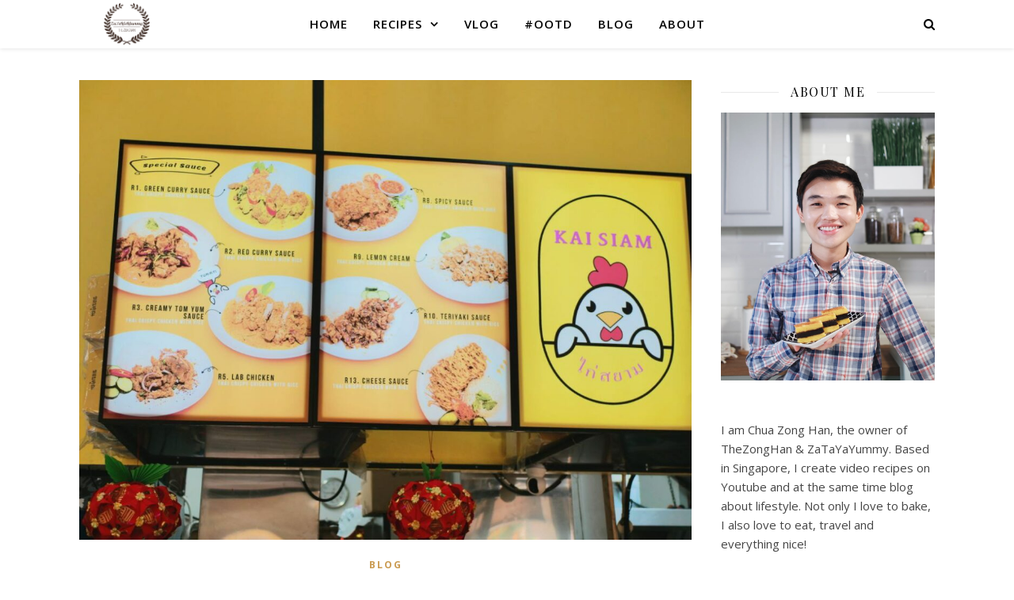

--- FILE ---
content_type: text/html; charset=UTF-8
request_url: https://thezonghan.com/2023/02/
body_size: 16262
content:
<!DOCTYPE html><html lang="en-US"><head><meta charset="UTF-8"><meta name="viewport" content="width=device-width, initial-scale=1.0" /><link rel="profile" href="https://gmpg.org/xfn/11"><meta name='robots' content='noindex, follow' /><title>February 2023 | TheZongHan</title><meta property="og:locale" content="en_US" /><meta property="og:type" content="website" /><meta property="og:title" content="February 2023 | TheZongHan" /><meta property="og:url" content="https://thezonghan.com/2023/02/" /><meta property="og:site_name" content="TheZongHan" /> <script type="application/ld+json" class="yoast-schema-graph">{"@context":"https://schema.org","@graph":[{"@type":"CollectionPage","@id":"https://thezonghan.com/2023/02/","url":"https://thezonghan.com/2023/02/","name":"February 2023 | TheZongHan","isPartOf":{"@id":"https://thezonghan.com/#website"},"primaryImageOfPage":{"@id":"https://thezonghan.com/2023/02/#primaryimage"},"image":{"@id":"https://thezonghan.com/2023/02/#primaryimage"},"thumbnailUrl":"https://thezonghan.com/wp-content/uploads/2023/02/photo_2023-02-13-16.58.46.jpeg","breadcrumb":{"@id":"https://thezonghan.com/2023/02/#breadcrumb"},"inLanguage":"en-US"},{"@type":"ImageObject","inLanguage":"en-US","@id":"https://thezonghan.com/2023/02/#primaryimage","url":"https://thezonghan.com/wp-content/uploads/2023/02/photo_2023-02-13-16.58.46.jpeg","contentUrl":"https://thezonghan.com/wp-content/uploads/2023/02/photo_2023-02-13-16.58.46.jpeg","width":1280,"height":960},{"@type":"BreadcrumbList","@id":"https://thezonghan.com/2023/02/#breadcrumb","itemListElement":[{"@type":"ListItem","position":1,"name":"Home","item":"https://thezonghan.com/"},{"@type":"ListItem","position":2,"name":"Archives for February 2023"}]},{"@type":"WebSite","@id":"https://thezonghan.com/#website","url":"https://thezonghan.com/","name":"ZaTaYaYummy TheZongHan","description":"ZaTaYaYummy","publisher":{"@id":"https://thezonghan.com/#/schema/person/7f2a6ed9d890d74d85698273067c2141"},"potentialAction":[{"@type":"SearchAction","target":{"@type":"EntryPoint","urlTemplate":"https://thezonghan.com/?s={search_term_string}"},"query-input":"required name=search_term_string"}],"inLanguage":"en-US"},{"@type":["Person","Organization"],"@id":"https://thezonghan.com/#/schema/person/7f2a6ed9d890d74d85698273067c2141","name":"Zong Han Chua","image":{"@type":"ImageObject","inLanguage":"en-US","@id":"https://thezonghan.com/#/schema/person/image/","url":"https://thezonghan.com/wp-content/uploads/2015/06/Logo-Round-small-500-500.png","contentUrl":"https://thezonghan.com/wp-content/uploads/2015/06/Logo-Round-small-500-500.png","width":500,"height":500,"caption":"Zong Han Chua"},"logo":{"@id":"https://thezonghan.com/#/schema/person/image/"},"sameAs":["https://www.facebook.com/ZaTaYaYummy/","https://www.instagram.com/zatayayummy/","https://www.youtube.com/user/zatayayummy"]}]}</script> <link rel='dns-prefetch' href='//secure.gravatar.com' /><link rel='dns-prefetch' href='//fonts.googleapis.com' /><link rel="alternate" type="application/rss+xml" title="TheZongHan &raquo; Feed" href="https://thezonghan.com/feed/" /><link rel="alternate" type="application/rss+xml" title="TheZongHan &raquo; Comments Feed" href="https://thezonghan.com/comments/feed/" /> <script type="text/javascript">window._wpemojiSettings = {"baseUrl":"https:\/\/s.w.org\/images\/core\/emoji\/14.0.0\/72x72\/","ext":".png","svgUrl":"https:\/\/s.w.org\/images\/core\/emoji\/14.0.0\/svg\/","svgExt":".svg","source":{"concatemoji":"https:\/\/thezonghan.com\/wp-includes\/js\/wp-emoji-release.min.js?ver=6.1.9"}};
/*! This file is auto-generated */
!function(e,a,t){var n,r,o,i=a.createElement("canvas"),p=i.getContext&&i.getContext("2d");function s(e,t){var a=String.fromCharCode,e=(p.clearRect(0,0,i.width,i.height),p.fillText(a.apply(this,e),0,0),i.toDataURL());return p.clearRect(0,0,i.width,i.height),p.fillText(a.apply(this,t),0,0),e===i.toDataURL()}function c(e){var t=a.createElement("script");t.src=e,t.defer=t.type="text/javascript",a.getElementsByTagName("head")[0].appendChild(t)}for(o=Array("flag","emoji"),t.supports={everything:!0,everythingExceptFlag:!0},r=0;r<o.length;r++)t.supports[o[r]]=function(e){if(p&&p.fillText)switch(p.textBaseline="top",p.font="600 32px Arial",e){case"flag":return s([127987,65039,8205,9895,65039],[127987,65039,8203,9895,65039])?!1:!s([55356,56826,55356,56819],[55356,56826,8203,55356,56819])&&!s([55356,57332,56128,56423,56128,56418,56128,56421,56128,56430,56128,56423,56128,56447],[55356,57332,8203,56128,56423,8203,56128,56418,8203,56128,56421,8203,56128,56430,8203,56128,56423,8203,56128,56447]);case"emoji":return!s([129777,127995,8205,129778,127999],[129777,127995,8203,129778,127999])}return!1}(o[r]),t.supports.everything=t.supports.everything&&t.supports[o[r]],"flag"!==o[r]&&(t.supports.everythingExceptFlag=t.supports.everythingExceptFlag&&t.supports[o[r]]);t.supports.everythingExceptFlag=t.supports.everythingExceptFlag&&!t.supports.flag,t.DOMReady=!1,t.readyCallback=function(){t.DOMReady=!0},t.supports.everything||(n=function(){t.readyCallback()},a.addEventListener?(a.addEventListener("DOMContentLoaded",n,!1),e.addEventListener("load",n,!1)):(e.attachEvent("onload",n),a.attachEvent("onreadystatechange",function(){"complete"===a.readyState&&t.readyCallback()})),(e=t.source||{}).concatemoji?c(e.concatemoji):e.wpemoji&&e.twemoji&&(c(e.twemoji),c(e.wpemoji)))}(window,document,window._wpemojiSettings);</script> <style type="text/css">img.wp-smiley,
img.emoji {
	display: inline !important;
	border: none !important;
	box-shadow: none !important;
	height: 1em !important;
	width: 1em !important;
	margin: 0 0.07em !important;
	vertical-align: -0.1em !important;
	background: none !important;
	padding: 0 !important;
}</style><link rel='stylesheet' id='wp-block-library-css' href='https://c0.wp.com/c/6.1.9/wp-includes/css/dist/block-library/style.min.css' type='text/css' media='all' /><style id='wp-block-library-inline-css' type='text/css'>.has-text-align-justify{text-align:justify;}</style><link rel='stylesheet' id='classic-theme-styles-css' href='https://c0.wp.com/c/6.1.9/wp-includes/css/classic-themes.min.css' type='text/css' media='all' /><style id='global-styles-inline-css' type='text/css'>body{--wp--preset--color--black: #000000;--wp--preset--color--cyan-bluish-gray: #abb8c3;--wp--preset--color--white: #ffffff;--wp--preset--color--pale-pink: #f78da7;--wp--preset--color--vivid-red: #cf2e2e;--wp--preset--color--luminous-vivid-orange: #ff6900;--wp--preset--color--luminous-vivid-amber: #fcb900;--wp--preset--color--light-green-cyan: #7bdcb5;--wp--preset--color--vivid-green-cyan: #00d084;--wp--preset--color--pale-cyan-blue: #8ed1fc;--wp--preset--color--vivid-cyan-blue: #0693e3;--wp--preset--color--vivid-purple: #9b51e0;--wp--preset--gradient--vivid-cyan-blue-to-vivid-purple: linear-gradient(135deg,rgba(6,147,227,1) 0%,rgb(155,81,224) 100%);--wp--preset--gradient--light-green-cyan-to-vivid-green-cyan: linear-gradient(135deg,rgb(122,220,180) 0%,rgb(0,208,130) 100%);--wp--preset--gradient--luminous-vivid-amber-to-luminous-vivid-orange: linear-gradient(135deg,rgba(252,185,0,1) 0%,rgba(255,105,0,1) 100%);--wp--preset--gradient--luminous-vivid-orange-to-vivid-red: linear-gradient(135deg,rgba(255,105,0,1) 0%,rgb(207,46,46) 100%);--wp--preset--gradient--very-light-gray-to-cyan-bluish-gray: linear-gradient(135deg,rgb(238,238,238) 0%,rgb(169,184,195) 100%);--wp--preset--gradient--cool-to-warm-spectrum: linear-gradient(135deg,rgb(74,234,220) 0%,rgb(151,120,209) 20%,rgb(207,42,186) 40%,rgb(238,44,130) 60%,rgb(251,105,98) 80%,rgb(254,248,76) 100%);--wp--preset--gradient--blush-light-purple: linear-gradient(135deg,rgb(255,206,236) 0%,rgb(152,150,240) 100%);--wp--preset--gradient--blush-bordeaux: linear-gradient(135deg,rgb(254,205,165) 0%,rgb(254,45,45) 50%,rgb(107,0,62) 100%);--wp--preset--gradient--luminous-dusk: linear-gradient(135deg,rgb(255,203,112) 0%,rgb(199,81,192) 50%,rgb(65,88,208) 100%);--wp--preset--gradient--pale-ocean: linear-gradient(135deg,rgb(255,245,203) 0%,rgb(182,227,212) 50%,rgb(51,167,181) 100%);--wp--preset--gradient--electric-grass: linear-gradient(135deg,rgb(202,248,128) 0%,rgb(113,206,126) 100%);--wp--preset--gradient--midnight: linear-gradient(135deg,rgb(2,3,129) 0%,rgb(40,116,252) 100%);--wp--preset--duotone--dark-grayscale: url('#wp-duotone-dark-grayscale');--wp--preset--duotone--grayscale: url('#wp-duotone-grayscale');--wp--preset--duotone--purple-yellow: url('#wp-duotone-purple-yellow');--wp--preset--duotone--blue-red: url('#wp-duotone-blue-red');--wp--preset--duotone--midnight: url('#wp-duotone-midnight');--wp--preset--duotone--magenta-yellow: url('#wp-duotone-magenta-yellow');--wp--preset--duotone--purple-green: url('#wp-duotone-purple-green');--wp--preset--duotone--blue-orange: url('#wp-duotone-blue-orange');--wp--preset--font-size--small: 13px;--wp--preset--font-size--medium: 20px;--wp--preset--font-size--large: 36px;--wp--preset--font-size--x-large: 42px;--wp--preset--spacing--20: 0.44rem;--wp--preset--spacing--30: 0.67rem;--wp--preset--spacing--40: 1rem;--wp--preset--spacing--50: 1.5rem;--wp--preset--spacing--60: 2.25rem;--wp--preset--spacing--70: 3.38rem;--wp--preset--spacing--80: 5.06rem;}:where(.is-layout-flex){gap: 0.5em;}body .is-layout-flow > .alignleft{float: left;margin-inline-start: 0;margin-inline-end: 2em;}body .is-layout-flow > .alignright{float: right;margin-inline-start: 2em;margin-inline-end: 0;}body .is-layout-flow > .aligncenter{margin-left: auto !important;margin-right: auto !important;}body .is-layout-constrained > .alignleft{float: left;margin-inline-start: 0;margin-inline-end: 2em;}body .is-layout-constrained > .alignright{float: right;margin-inline-start: 2em;margin-inline-end: 0;}body .is-layout-constrained > .aligncenter{margin-left: auto !important;margin-right: auto !important;}body .is-layout-constrained > :where(:not(.alignleft):not(.alignright):not(.alignfull)){max-width: var(--wp--style--global--content-size);margin-left: auto !important;margin-right: auto !important;}body .is-layout-constrained > .alignwide{max-width: var(--wp--style--global--wide-size);}body .is-layout-flex{display: flex;}body .is-layout-flex{flex-wrap: wrap;align-items: center;}body .is-layout-flex > *{margin: 0;}:where(.wp-block-columns.is-layout-flex){gap: 2em;}.has-black-color{color: var(--wp--preset--color--black) !important;}.has-cyan-bluish-gray-color{color: var(--wp--preset--color--cyan-bluish-gray) !important;}.has-white-color{color: var(--wp--preset--color--white) !important;}.has-pale-pink-color{color: var(--wp--preset--color--pale-pink) !important;}.has-vivid-red-color{color: var(--wp--preset--color--vivid-red) !important;}.has-luminous-vivid-orange-color{color: var(--wp--preset--color--luminous-vivid-orange) !important;}.has-luminous-vivid-amber-color{color: var(--wp--preset--color--luminous-vivid-amber) !important;}.has-light-green-cyan-color{color: var(--wp--preset--color--light-green-cyan) !important;}.has-vivid-green-cyan-color{color: var(--wp--preset--color--vivid-green-cyan) !important;}.has-pale-cyan-blue-color{color: var(--wp--preset--color--pale-cyan-blue) !important;}.has-vivid-cyan-blue-color{color: var(--wp--preset--color--vivid-cyan-blue) !important;}.has-vivid-purple-color{color: var(--wp--preset--color--vivid-purple) !important;}.has-black-background-color{background-color: var(--wp--preset--color--black) !important;}.has-cyan-bluish-gray-background-color{background-color: var(--wp--preset--color--cyan-bluish-gray) !important;}.has-white-background-color{background-color: var(--wp--preset--color--white) !important;}.has-pale-pink-background-color{background-color: var(--wp--preset--color--pale-pink) !important;}.has-vivid-red-background-color{background-color: var(--wp--preset--color--vivid-red) !important;}.has-luminous-vivid-orange-background-color{background-color: var(--wp--preset--color--luminous-vivid-orange) !important;}.has-luminous-vivid-amber-background-color{background-color: var(--wp--preset--color--luminous-vivid-amber) !important;}.has-light-green-cyan-background-color{background-color: var(--wp--preset--color--light-green-cyan) !important;}.has-vivid-green-cyan-background-color{background-color: var(--wp--preset--color--vivid-green-cyan) !important;}.has-pale-cyan-blue-background-color{background-color: var(--wp--preset--color--pale-cyan-blue) !important;}.has-vivid-cyan-blue-background-color{background-color: var(--wp--preset--color--vivid-cyan-blue) !important;}.has-vivid-purple-background-color{background-color: var(--wp--preset--color--vivid-purple) !important;}.has-black-border-color{border-color: var(--wp--preset--color--black) !important;}.has-cyan-bluish-gray-border-color{border-color: var(--wp--preset--color--cyan-bluish-gray) !important;}.has-white-border-color{border-color: var(--wp--preset--color--white) !important;}.has-pale-pink-border-color{border-color: var(--wp--preset--color--pale-pink) !important;}.has-vivid-red-border-color{border-color: var(--wp--preset--color--vivid-red) !important;}.has-luminous-vivid-orange-border-color{border-color: var(--wp--preset--color--luminous-vivid-orange) !important;}.has-luminous-vivid-amber-border-color{border-color: var(--wp--preset--color--luminous-vivid-amber) !important;}.has-light-green-cyan-border-color{border-color: var(--wp--preset--color--light-green-cyan) !important;}.has-vivid-green-cyan-border-color{border-color: var(--wp--preset--color--vivid-green-cyan) !important;}.has-pale-cyan-blue-border-color{border-color: var(--wp--preset--color--pale-cyan-blue) !important;}.has-vivid-cyan-blue-border-color{border-color: var(--wp--preset--color--vivid-cyan-blue) !important;}.has-vivid-purple-border-color{border-color: var(--wp--preset--color--vivid-purple) !important;}.has-vivid-cyan-blue-to-vivid-purple-gradient-background{background: var(--wp--preset--gradient--vivid-cyan-blue-to-vivid-purple) !important;}.has-light-green-cyan-to-vivid-green-cyan-gradient-background{background: var(--wp--preset--gradient--light-green-cyan-to-vivid-green-cyan) !important;}.has-luminous-vivid-amber-to-luminous-vivid-orange-gradient-background{background: var(--wp--preset--gradient--luminous-vivid-amber-to-luminous-vivid-orange) !important;}.has-luminous-vivid-orange-to-vivid-red-gradient-background{background: var(--wp--preset--gradient--luminous-vivid-orange-to-vivid-red) !important;}.has-very-light-gray-to-cyan-bluish-gray-gradient-background{background: var(--wp--preset--gradient--very-light-gray-to-cyan-bluish-gray) !important;}.has-cool-to-warm-spectrum-gradient-background{background: var(--wp--preset--gradient--cool-to-warm-spectrum) !important;}.has-blush-light-purple-gradient-background{background: var(--wp--preset--gradient--blush-light-purple) !important;}.has-blush-bordeaux-gradient-background{background: var(--wp--preset--gradient--blush-bordeaux) !important;}.has-luminous-dusk-gradient-background{background: var(--wp--preset--gradient--luminous-dusk) !important;}.has-pale-ocean-gradient-background{background: var(--wp--preset--gradient--pale-ocean) !important;}.has-electric-grass-gradient-background{background: var(--wp--preset--gradient--electric-grass) !important;}.has-midnight-gradient-background{background: var(--wp--preset--gradient--midnight) !important;}.has-small-font-size{font-size: var(--wp--preset--font-size--small) !important;}.has-medium-font-size{font-size: var(--wp--preset--font-size--medium) !important;}.has-large-font-size{font-size: var(--wp--preset--font-size--large) !important;}.has-x-large-font-size{font-size: var(--wp--preset--font-size--x-large) !important;}
.wp-block-navigation a:where(:not(.wp-element-button)){color: inherit;}
:where(.wp-block-columns.is-layout-flex){gap: 2em;}
.wp-block-pullquote{font-size: 1.5em;line-height: 1.6;}</style><link rel='stylesheet' id='titan-adminbar-styles-css' href='https://thezonghan.com/wp-content/plugins/anti-spam/assets/css/admin-bar.css?ver=7.0.2' type='text/css' media='all' /><link rel='stylesheet' id='yumprint-recipe-theme-layout-css' href='https://thezonghan.com/wp-content/plugins/recipe-card/css/layout.css?ver=6.1.9' type='text/css' media='all' /><link rel='stylesheet' id='ashe-style-css' href='https://thezonghan.com/wp-content/themes/ashe/style.css?ver=1.8.2' type='text/css' media='all' /><link rel='stylesheet' id='fontawesome-css' href='https://thezonghan.com/wp-content/themes/ashe/assets/css/font-awesome.css?ver=6.1.9' type='text/css' media='all' /><link rel='stylesheet' id='fontello-css' href='https://thezonghan.com/wp-content/themes/ashe/assets/css/fontello.css?ver=6.1.9' type='text/css' media='all' /><link rel='stylesheet' id='slick-css' href='https://thezonghan.com/wp-content/themes/ashe/assets/css/slick.css?ver=6.1.9' type='text/css' media='all' /><link rel='stylesheet' id='scrollbar-css' href='https://thezonghan.com/wp-content/themes/ashe/assets/css/perfect-scrollbar.css?ver=6.1.9' type='text/css' media='all' /><link rel='stylesheet' id='ashe-responsive-css' href='https://thezonghan.com/wp-content/themes/ashe/assets/css/responsive.css?ver=1.8.2' type='text/css' media='all' /><link rel='stylesheet' id='ashe-playfair-font-css' href='//fonts.googleapis.com/css?family=Playfair+Display%3A400%2C700&#038;ver=1.0.0' type='text/css' media='all' /><link rel='stylesheet' id='ashe-opensans-font-css' href='//fonts.googleapis.com/css?family=Open+Sans%3A400italic%2C400%2C600italic%2C600%2C700italic%2C700&#038;ver=1.0.0' type='text/css' media='all' /><link rel='stylesheet' id='jquery-lazyloadxt-spinner-css-css' href='//thezonghan.com/wp-content/plugins/a3-lazy-load/assets/css/jquery.lazyloadxt.spinner.css?ver=6.1.9' type='text/css' media='all' /><link rel='stylesheet' id='addtoany-css' href='https://thezonghan.com/wp-content/plugins/add-to-any/addtoany.min.css?ver=1.15' type='text/css' media='all' /><link rel='stylesheet' id='__EPYT__style-css' href='https://thezonghan.com/wp-content/plugins/youtube-embed-plus/styles/ytprefs.min.css?ver=13.3.1' type='text/css' media='all' /><style id='__EPYT__style-inline-css' type='text/css'>.epyt-gallery-thumb {
                        width: 33.333%;
                }</style><link rel='stylesheet' id='jetpack_css-css' href='https://c0.wp.com/p/jetpack/8.5.3/css/jetpack.css' type='text/css' media='all' /><link rel='stylesheet' id='RecipeIndexStyleSheets-css' href='https://thezonghan.com/wp-content/plugins/visual-recipe-index/css/style.css?ver=6.1.9' type='text/css' media='all' /> <script type='text/javascript' src='https://c0.wp.com/c/6.1.9/wp-includes/js/jquery/jquery.min.js' id='jquery-core-js'></script> <script type='text/javascript' src='https://c0.wp.com/c/6.1.9/wp-includes/js/jquery/jquery-migrate.min.js' id='jquery-migrate-js'></script> <script type='text/javascript' src='https://thezonghan.com/wp-content/plugins/add-to-any/addtoany.min.js?ver=1.1' id='addtoany-js'></script> <script type='text/javascript' id='iw-no-right-click-js-extra'>/*  */
var IwNRCargs = {"rightclick":"N","draganddrop":"Y"};
/*  */</script> <script type='text/javascript' src='https://thezonghan.com/wp-content/plugins/image-watermark/js/no-right-click.js?ver=1.6.6' id='iw-no-right-click-js'></script> <script type='text/javascript' src='https://thezonghan.com/wp-content/plugins/recipe-card/js/post.js?ver=6.1.9' id='yumprint-recipe-post-js'></script> <script type='text/javascript' id='__ytprefs__-js-extra'>/*  */
var _EPYT_ = {"ajaxurl":"https:\/\/thezonghan.com\/wp-admin\/admin-ajax.php","security":"ea37949203","gallery_scrolloffset":"20","eppathtoscripts":"https:\/\/thezonghan.com\/wp-content\/plugins\/youtube-embed-plus\/scripts\/","eppath":"https:\/\/thezonghan.com\/wp-content\/plugins\/youtube-embed-plus\/","epresponsiveselector":"[\"iframe.__youtube_prefs__\",\"iframe[src*='youtube.com']\",\"iframe[src*='youtube-nocookie.com']\",\"iframe[data-ep-src*='youtube.com']\",\"iframe[data-ep-src*='youtube-nocookie.com']\",\"iframe[data-ep-gallerysrc*='youtube.com']\"]","epdovol":"1","version":"13.3.1","evselector":"iframe.__youtube_prefs__[src], iframe[src*=\"youtube.com\/embed\/\"], iframe[src*=\"youtube-nocookie.com\/embed\/\"]","ajax_compat":"","ytapi_load":"light","pause_others":"","stopMobileBuffer":"1","vi_active":"","vi_js_posttypes":[]};
/*  */</script> <script type='text/javascript' src='https://thezonghan.com/wp-content/plugins/youtube-embed-plus/scripts/ytprefs.min.js?ver=13.3.1' id='__ytprefs__-js'></script> <link rel="https://api.w.org/" href="https://thezonghan.com/wp-json/" /><link rel="EditURI" type="application/rsd+xml" title="RSD" href="https://thezonghan.com/xmlrpc.php?rsd" /><link rel="wlwmanifest" type="application/wlwmanifest+xml" href="https://thezonghan.com/wp-includes/wlwmanifest.xml" /><meta name="generator" content="WordPress 6.1.9" /> <script data-cfasync="false">window.a2a_config=window.a2a_config||{};a2a_config.callbacks=[];a2a_config.overlays=[];a2a_config.templates={};
(function(d,s,a,b){a=d.createElement(s);b=d.getElementsByTagName(s)[0];a.async=1;a.src="https://static.addtoany.com/menu/page.js";b.parentNode.insertBefore(a,b);})(document,"script");</script> <meta name="google-site-verification" content="rJFJ0w6R4B-eo8-eTD9zjjy8UtiDuE20gv2Yxj_90Zg" />  <script>(function(w,d,s,l,i){w[l]=w[l]||[];w[l].push({'gtm.start':
new Date().getTime(),event:'gtm.js'});var f=d.getElementsByTagName(s)[0],
j=d.createElement(s),dl=l!='dataLayer'?'&l='+l:'';j.async=true;j.src=
'https://www.googletagmanager.com/gtm.js?id='+i+dl;f.parentNode.insertBefore(j,f);
})(window,document,'script','dataLayer','GTM-TTTHS4C');</script> <meta name="p:domain_verify" content="ad369719b768106263158ddbee3c2653" /> <script type="text/javascript">window.yumprintRecipePlugin = "https://thezonghan.com/wp-content/plugins/recipe-card";
	window.yumprintRecipeAjaxUrl = "https://thezonghan.com/wp-admin/admin-ajax.php";
	window.yumprintRecipeUrl = "https://thezonghan.com/";</script><!--[if lte IE 8]> <script type="text/javascript">window.yumprintRecipeDisabled = true;</script> <![endif]--><style type="text/css">@import url(http://fonts.googleapis.com/css?family=Josefin+Sans|Open+Sans);    .blog-yumprint-recipe .blog-yumprint-recipe-title {
    	color: rgb(70,35,25);
    }
    .blog-yumprint-recipe .blog-yumprint-subheader, .blog-yumprint-recipe .blog-yumprint-infobar-section-title, .blog-yumprint-recipe .blog-yumprint-infobox-section-title, .blog-yumprint-nutrition-section-title {
        color: rgb(97,61,32);
    }
    .blog-yumprint-recipe .blog-yumprint-save, .blog-yumprint-recipe .blog-yumprint-header .blog-yumprint-save a {
    	background-color: #945D31;
    	color: #ffffff !important;
    }
    .blog-yumprint-recipe .blog-yumprint-save:hover, .blog-yumprint-recipe .blog-yumprint-header .blog-yumprint-save:hover a {
    	background-color: #ae6d39;
    }
    .blog-yumprint-recipe .blog-yumprint-adapted-link, .blog-yumprint-nutrition-more, .blog-yumprint-report-error {
        color: #945D31;
    }
    .blog-yumprint-recipe .blog-yumprint-infobar-section-data, .blog-yumprint-recipe .blog-yumprint-infobox-section-data, .blog-yumprint-recipe .blog-yumprint-adapted, .blog-yumprint-recipe .blog-yumprint-author, .blog-yumprint-recipe .blog-yumprint-serves, .blog-yumprint-nutrition-section-data {
        color: #8C8C8C;
    }
    .blog-yumprint-recipe .blog-yumprint-recipe-summary, .blog-yumprint-recipe .blog-yumprint-ingredient-item, .blog-yumprint-recipe .blog-yumprint-method-item, .blog-yumprint-recipe .blog-yumprint-note-item, .blog-yumprint-write-review, .blog-yumprint-nutrition-box {
        color: rgb(102,102,102);
    }
    .blog-yumprint-write-review:hover, .blog-yumprint-nutrition-more:hover, .blog-yumprint-recipe .blog-yumprint-adapted-link:hover {
        color: #ae6d39;
    }
    .blog-yumprint-recipe .blog-yumprint-nutrition-bar:hover .blog-yumprint-nutrition-section-title {
        color: #7a4d28;
    }
    .blog-yumprint-recipe .blog-yumprint-nutrition-bar:hover .blog-yumprint-nutrition-section-data {
        color: #a6a6a6;
    }

    .blog-yumprint-recipe .blog-yumprint-print {
    	background-color: #BEBEBE;
    	color: #ffffff;
    }
    .blog-yumprint-recipe .blog-yumprint-print:hover {
    	background-color: #d8d8d8;
    }
    .blog-yumprint-recipe {
    	background-color: white;
    	border-color: rgb(220, 220, 220);
    	border-style: solid;
    	border-width: 1px;
    	border-radius: 0px;
    }
    .blog-yumprint-recipe .blog-yumprint-recipe-contents {
    	border-top-color: rgb(220, 220, 220);
    	border-top-width: 1px;
    	border-top-style: solid;
    }
    .blog-yumprint-recipe .blog-yumprint-info-bar, .blog-yumprint-recipe .blog-yumprint-nutrition-bar, .blog-yumprint-nutrition-border {
    	border-top-color: rgb(220, 220, 220);
    	border-top-width: 1px;
    	border-top-style: solid;
    }
    .blog-yumprint-nutrition-line, .blog-yumprint-nutrition-thick-line, .blog-yumprint-nutrition-very-thick-line {
    	border-top-color: rgb(220, 220, 220);
    }
    .blog-yumprint-recipe .blog-yumprint-info-box, .blog-yumprint-nutrition-box {
    	background-color: white;
    	border-color: rgb(220, 220, 220);
    	border-style: solid;
    	border-width: 1px;
    	border-radius: 0px;
    }
    .blog-yumprint-recipe .blog-yumprint-recipe-title {
		font-family: Josefin Sans, Helvetica Neue, Helvetica, Tahoma, Sans Serif, Sans;
		font-size: 26px;
		font-weight: normal;
		font-style: normal;
		text-transform: none;
		text-decoration: none;
    }
    .blog-yumprint-recipe .blog-yumprint-subheader {
		font-family: Josefin Sans, Helvetica Neue, Helvetica, Tahoma, Sans Serif, Sans;
		font-size: 20px;
		font-weight: normal;
		font-style: normal;
		text-transform: none;
		text-decoration: none;
    }
    .blog-yumprint-recipe .blog-yumprint-recipe-summary, .blog-yumprint-recipe .blog-yumprint-ingredients, .blog-yumprint-recipe .blog-yumprint-methods, .blog-yumprint-recipe .blog-yumprint-notes, .blog-yumprint-write-review, .blog-yumprint-nutrition-box {
		font-family: Open Sans, Helvetica Neue, Helvetica, Tahoma, Sans Serif, Sans;
		font-size: 14px;
		font-weight: normal;
		font-style: normal;
		text-transform: none;
		text-decoration: none;
    }
    .blog-yumprint-recipe .blog-yumprint-info-bar, .blog-yumprint-recipe .blog-yumprint-info-box, .blog-yumprint-recipe .blog-yumprint-adapted, .blog-yumprint-recipe .blog-yumprint-author, .blog-yumprint-recipe .blog-yumprint-serves, .blog-yumprint-recipe .blog-yumprint-infobar-section-title, .blog-yumprint-recipe .blog-yumprint-infobox-section-title,.blog-yumprint-recipe .blog-yumprint-nutrition-bar, .blog-yumprint-nutrition-section-title, .blog-yumprint-nutrition-more {
		font-family: Open Sans, Helvetica Neue, Helvetica, Tahoma, Sans Serif, Sans;
		font-size: 14px;
		font-weight: normal;
		font-style: normal;
		text-transform: none;
		text-decoration: none;
    }
    .blog-yumprint-recipe .blog-yumprint-action {
		font-family: Open Sans, Helvetica Neue, Helvetica, Tahoma, Sans Serif, Sans;
		font-size: 14px;
		font-weight: normal;
		font-style: normal;
		text-transform: none;
		text-decoration: none;
    }    .blog-yumprint-header {
        width: 100% !important;
    }</style><meta name="google-site-verification" content="rJFJ0w6R4B-eo8-eTD9zjjy8UtiDuE20gv2Yxj_90Zg" /><style type="text/css">.wprm-comment-rating svg path, .comment-form-wprm-rating svg path { fill: #343434; } .comment-form-wprm-rating .wprm-rating-star.rated svg polygon { fill: #343434; } .wprm-comment-rating svg polygon, .comment-form-wprm-rating svg polygon { stroke: #343434; }</style><link rel='dns-prefetch' href='//v0.wordpress.com'/><link rel='dns-prefetch' href='//c0.wp.com'/><style type='text/css'>img#wpstats{display:none}</style><style id="ashe_dynamic_css">body {background-color: #ffffff;}#top-bar {background-color: #ffffff;}#top-bar a {color: #000000;}#top-bar a:hover,#top-bar li.current-menu-item > a,#top-bar li.current-menu-ancestor > a,#top-bar .sub-menu li.current-menu-item > a,#top-bar .sub-menu li.current-menu-ancestor> a {color: #ca9b52;}#top-menu .sub-menu,#top-menu .sub-menu a {background-color: #ffffff;border-color: rgba(0,0,0, 0.05);}@media screen and ( max-width: 979px ) {.top-bar-socials {float: none !important;}.top-bar-socials a {line-height: 40px !important;}}.header-logo a,.site-description {color: #111;}.entry-header {background-color: #ffffff;}#main-nav {background-color: #ffffff;box-shadow: 0px 1px 5px rgba(0,0,0, 0.1);}#featured-links h6 {background-color: rgba(255,255,255, 0.85);color: #000000;}#main-nav a,#main-nav i,#main-nav #s {color: #000000;}.main-nav-sidebar span,.sidebar-alt-close-btn span {background-color: #000000;}#main-nav a:hover,#main-nav i:hover,#main-nav li.current-menu-item > a,#main-nav li.current-menu-ancestor > a,#main-nav .sub-menu li.current-menu-item > a,#main-nav .sub-menu li.current-menu-ancestor> a {color: #ca9b52;}.main-nav-sidebar:hover span {background-color: #ca9b52;}#main-menu .sub-menu,#main-menu .sub-menu a {background-color: #ffffff;border-color: rgba(0,0,0, 0.05);}#main-nav #s {background-color: #ffffff;}#main-nav #s::-webkit-input-placeholder { /* Chrome/Opera/Safari */color: rgba(0,0,0, 0.7);}#main-nav #s::-moz-placeholder { /* Firefox 19+ */color: rgba(0,0,0, 0.7);}#main-nav #s:-ms-input-placeholder { /* IE 10+ */color: rgba(0,0,0, 0.7);}#main-nav #s:-moz-placeholder { /* Firefox 18- */color: rgba(0,0,0, 0.7);}/* Background */.sidebar-alt,#featured-links,.main-content,.featured-slider-area,.page-content select,.page-content input,.page-content textarea {background-color: #ffffff;}/* Text */.page-content,.page-content select,.page-content input,.page-content textarea,.page-content .post-author a,.page-content .ashe-widget a,.page-content .comment-author {color: #464646;}/* Title */.page-content h1,.page-content h2,.page-content h3,.page-content h4,.page-content h5,.page-content h6,.page-content .post-title a,.page-content .author-description h4 a,.page-content .related-posts h4 a,.page-content .blog-pagination .previous-page a,.page-content .blog-pagination .next-page a,blockquote,.page-content .post-share a {color: #030303;}.page-content .post-title a:hover {color: rgba(3,3,3, 0.75);}/* Meta */.page-content .post-date,.page-content .post-comments,.page-content .post-author,.page-content [data-layout*="list"] .post-author a,.page-content .related-post-date,.page-content .comment-meta a,.page-content .author-share a,.page-content .post-tags a,.page-content .tagcloud a,.widget_categories li,.widget_archive li,.ahse-subscribe-box p,.rpwwt-post-author,.rpwwt-post-categories,.rpwwt-post-date,.rpwwt-post-comments-number {color: #a1a1a1;}.page-content input::-webkit-input-placeholder { /* Chrome/Opera/Safari */color: #a1a1a1;}.page-content input::-moz-placeholder { /* Firefox 19+ */color: #a1a1a1;}.page-content input:-ms-input-placeholder { /* IE 10+ */color: #a1a1a1;}.page-content input:-moz-placeholder { /* Firefox 18- */color: #a1a1a1;}/* Accent */a,.post-categories,.page-content .ashe-widget.widget_text a {color: #ca9b52;}/* Disable TMP.page-content .elementor a,.page-content .elementor a:hover {color: inherit;}*/.ps-container > .ps-scrollbar-y-rail > .ps-scrollbar-y {background: #ca9b52;}a:hover {color: rgba(202,155,82, 0.8);}blockquote {border-color: #ca9b52;}/* Selection */::-moz-selection {color: #ffffff;background: #ca9b52;}::selection {color: #ffffff;background: #ca9b52;}/* Border */.page-content .post-footer,[data-layout*="list"] .blog-grid > li,.page-content .author-description,.page-content .related-posts,.page-content .entry-comments,.page-content .ashe-widget li,.page-content #wp-calendar,.page-content #wp-calendar caption,.page-content #wp-calendar tbody td,.page-content .widget_nav_menu li a,.page-content .tagcloud a,.page-content select,.page-content input,.page-content textarea,.widget-title h2:before,.widget-title h2:after,.post-tags a,.gallery-caption,.wp-caption-text,table tr,table th,table td,pre,.category-description {border-color: #e8e8e8;}hr {background-color: #e8e8e8;}/* Buttons */.widget_search i,.widget_search #searchsubmit,.wp-block-search button,.single-navigation i,.page-content .submit,.page-content .blog-pagination.numeric a,.page-content .blog-pagination.load-more a,.page-content .ashe-subscribe-box input[type="submit"],.page-content .widget_wysija input[type="submit"],.page-content .post-password-form input[type="submit"],.page-content .wpcf7 [type="submit"] {color: #ffffff;background-color: #333333;}.single-navigation i:hover,.page-content .submit:hover,.page-content .blog-pagination.numeric a:hover,.page-content .blog-pagination.numeric span,.page-content .blog-pagination.load-more a:hover,.page-content .ashe-subscribe-box input[type="submit"]:hover,.page-content .widget_wysija input[type="submit"]:hover,.page-content .post-password-form input[type="submit"]:hover,.page-content .wpcf7 [type="submit"]:hover {color: #ffffff;background-color: #ca9b52;}/* Image Overlay */.image-overlay,#infscr-loading,.page-content h4.image-overlay {color: #ffffff;background-color: rgba(73,73,73, 0.3);}.image-overlay a,.post-slider .prev-arrow,.post-slider .next-arrow,.page-content .image-overlay a,#featured-slider .slick-arrow,#featured-slider .slider-dots {color: #ffffff;}.slide-caption {background: rgba(255,255,255, 0.95);}#featured-slider .slick-active {background: #ffffff;}#page-footer,#page-footer select,#page-footer input,#page-footer textarea {background-color: #f6f6f6;color: #333333;}#page-footer,#page-footer a,#page-footer select,#page-footer input,#page-footer textarea {color: #333333;}#page-footer #s::-webkit-input-placeholder { /* Chrome/Opera/Safari */color: #333333;}#page-footer #s::-moz-placeholder { /* Firefox 19+ */color: #333333;}#page-footer #s:-ms-input-placeholder { /* IE 10+ */color: #333333;}#page-footer #s:-moz-placeholder { /* Firefox 18- */color: #333333;}/* Title */#page-footer h1,#page-footer h2,#page-footer h3,#page-footer h4,#page-footer h5,#page-footer h6 {color: #111111;}#page-footer a:hover {color: #ca9b52;}/* Border */#page-footer a,#page-footer .ashe-widget li,#page-footer #wp-calendar,#page-footer #wp-calendar caption,#page-footer #wp-calendar tbody td,#page-footer .widget_nav_menu li a,#page-footer select,#page-footer input,#page-footer textarea,#page-footer .widget-title h2:before,#page-footer .widget-title h2:after,.footer-widgets {border-color: #e0dbdb;}#page-footer hr {background-color: #e0dbdb;}.ashe-preloader-wrap {background-color: #ffffff;}@media screen and ( max-width: 640px ) {.related-posts {display: none;}}.header-logo a {font-family: 'Open Sans';}#top-menu li a {font-family: 'Open Sans';}#main-menu li a {font-family: 'Open Sans';}#mobile-menu li {font-family: 'Open Sans';}#top-menu li a,#main-menu li a,#mobile-menu li {text-transform: uppercase;}.boxed-wrapper {max-width: 1160px;}.sidebar-alt {max-width: 340px;left: -340px; padding: 85px 35px 0px;}.sidebar-left,.sidebar-right {width: 307px;}.main-container {width: calc(100% - 307px);width: -webkit-calc(100% - 307px);}#top-bar > div,#main-nav > div,#featured-links,.main-content,.page-footer-inner,.featured-slider-area.boxed-wrapper {padding-left: 40px;padding-right: 40px;}#top-menu {float: left;}.top-bar-socials {float: right;}.entry-header {height: 500px;background-image:url();background-size: cover;}.entry-header {background-position: center center;}.logo-img {max-width: 500px;}.mini-logo a {max-width: 60px;}#main-nav {text-align: center;}.main-nav-sidebar {position: absolute;top: 0px;left: 40px;z-index: 1;}.main-nav-icons {position: absolute;top: 0px;right: 40px;z-index: 2;}.mini-logo {position: absolute;left: auto;top: 0;}.main-nav-sidebar ~ .mini-logo {margin-left: 30px;}#featured-links .featured-link {margin-right: 20px;}#featured-links .featured-link:last-of-type {margin-right: 0;}#featured-links .featured-link {width: calc( (100% - 40px) / 3 - 1px);width: -webkit-calc( (100% - 40px) / 3- 1px);}.blog-grid > li {width: 100%;margin-bottom: 30px;}.sidebar-right {padding-left: 37px;}.post-content > p:not(.wp-block-tag-cloud):first-of-type:first-letter {font-family: "Playfair Display";font-weight: 400;float: left;margin: 0px 12px 0 0;font-size: 80px;line-height: 65px;text-align: center;}.blog-post .post-content > p:not(.wp-block-tag-cloud):first-of-type:first-letter {color: #030303;}@-moz-document url-prefix() {.post-content > p:not(.wp-block-tag-cloud):first-of-type:first-letter {margin-top: 10px !important;}}.footer-widgets > .ashe-widget {width: 30%;margin-right: 5%;}.footer-widgets > .ashe-widget:nth-child(3n+3) {margin-right: 0;}.footer-widgets > .ashe-widget:nth-child(3n+4) {clear: both;}.copyright-info {float: right;}.footer-socials {float: left;}.woocommerce div.product .stock,.woocommerce div.product p.price,.woocommerce div.product span.price,.woocommerce ul.products li.product .price,.woocommerce-Reviews .woocommerce-review__author,.woocommerce form .form-row .required,.woocommerce form .form-row.woocommerce-invalid label,.woocommerce .page-content div.product .woocommerce-tabs ul.tabs li a {color: #464646;}.woocommerce a.remove:hover {color: #464646 !important;}.woocommerce a.remove,.woocommerce .product_meta,.page-content .woocommerce-breadcrumb,.page-content .woocommerce-review-link,.page-content .woocommerce-breadcrumb a,.page-content .woocommerce-MyAccount-navigation-link a,.woocommerce .woocommerce-info:before,.woocommerce .page-content .woocommerce-result-count,.woocommerce-page .page-content .woocommerce-result-count,.woocommerce-Reviews .woocommerce-review__published-date,.woocommerce .product_list_widget .quantity,.woocommerce .widget_products .amount,.woocommerce .widget_price_filter .price_slider_amount,.woocommerce .widget_recently_viewed_products .amount,.woocommerce .widget_top_rated_products .amount,.woocommerce .widget_recent_reviews .reviewer {color: #a1a1a1;}.woocommerce a.remove {color: #a1a1a1 !important;}p.demo_store,.woocommerce-store-notice,.woocommerce span.onsale { background-color: #ca9b52;}.woocommerce .star-rating::before,.woocommerce .star-rating span::before,.woocommerce .page-content ul.products li.product .button,.page-content .woocommerce ul.products li.product .button,.page-content .woocommerce-MyAccount-navigation-link.is-active a,.page-content .woocommerce-MyAccount-navigation-link a:hover { color: #ca9b52;}.woocommerce form.login,.woocommerce form.register,.woocommerce-account fieldset,.woocommerce form.checkout_coupon,.woocommerce .woocommerce-info,.woocommerce .woocommerce-error,.woocommerce .woocommerce-message,.woocommerce .widget_shopping_cart .total,.woocommerce.widget_shopping_cart .total,.woocommerce-Reviews .comment_container,.woocommerce-cart #payment ul.payment_methods,#add_payment_method #payment ul.payment_methods,.woocommerce-checkout #payment ul.payment_methods,.woocommerce div.product .woocommerce-tabs ul.tabs::before,.woocommerce div.product .woocommerce-tabs ul.tabs::after,.woocommerce div.product .woocommerce-tabs ul.tabs li,.woocommerce .woocommerce-MyAccount-navigation-link,.select2-container--default .select2-selection--single {border-color: #e8e8e8;}.woocommerce-cart #payment,#add_payment_method #payment,.woocommerce-checkout #payment,.woocommerce .woocommerce-info,.woocommerce .woocommerce-error,.woocommerce .woocommerce-message,.woocommerce div.product .woocommerce-tabs ul.tabs li {background-color: rgba(232,232,232, 0.3);}.woocommerce-cart #payment div.payment_box::before,#add_payment_method #payment div.payment_box::before,.woocommerce-checkout #payment div.payment_box::before {border-color: rgba(232,232,232, 0.5);}.woocommerce-cart #payment div.payment_box,#add_payment_method #payment div.payment_box,.woocommerce-checkout #payment div.payment_box {background-color: rgba(232,232,232, 0.5);}.page-content .woocommerce input.button,.page-content .woocommerce a.button,.page-content .woocommerce a.button.alt,.page-content .woocommerce button.button.alt,.page-content .woocommerce input.button.alt,.page-content .woocommerce #respond input#submit.alt,.woocommerce .page-content .widget_product_search input[type="submit"],.woocommerce .page-content .woocommerce-message .button,.woocommerce .page-content a.button.alt,.woocommerce .page-content button.button.alt,.woocommerce .page-content #respond input#submit,.woocommerce .page-content .widget_price_filter .button,.woocommerce .page-content .woocommerce-message .button,.woocommerce-page .page-content .woocommerce-message .button,.woocommerce .page-content nav.woocommerce-pagination ul li a,.woocommerce .page-content nav.woocommerce-pagination ul li span {color: #ffffff;background-color: #333333;}.page-content .woocommerce input.button:hover,.page-content .woocommerce a.button:hover,.page-content .woocommerce a.button.alt:hover,.page-content .woocommerce button.button.alt:hover,.page-content .woocommerce input.button.alt:hover,.page-content .woocommerce #respond input#submit.alt:hover,.woocommerce .page-content .woocommerce-message .button:hover,.woocommerce .page-content a.button.alt:hover,.woocommerce .page-content button.button.alt:hover,.woocommerce .page-content #respond input#submit:hover,.woocommerce .page-content .widget_price_filter .button:hover,.woocommerce .page-content .woocommerce-message .button:hover,.woocommerce-page .page-content .woocommerce-message .button:hover,.woocommerce .page-content nav.woocommerce-pagination ul li a:hover,.woocommerce .page-content nav.woocommerce-pagination ul li span.current {color: #ffffff;background-color: #ca9b52;}.woocommerce .page-content nav.woocommerce-pagination ul li a.prev,.woocommerce .page-content nav.woocommerce-pagination ul li a.next {color: #333333;}.woocommerce .page-content nav.woocommerce-pagination ul li a.prev:hover,.woocommerce .page-content nav.woocommerce-pagination ul li a.next:hover {color: #ca9b52;}.woocommerce .page-content nav.woocommerce-pagination ul li a.prev:after,.woocommerce .page-content nav.woocommerce-pagination ul li a.next:after {color: #ffffff;}.woocommerce .page-content nav.woocommerce-pagination ul li a.prev:hover:after,.woocommerce .page-content nav.woocommerce-pagination ul li a.next:hover:after {color: #ffffff;}.cssload-cube{background-color:#333333;width:9px;height:9px;position:absolute;margin:auto;animation:cssload-cubemove 2s infinite ease-in-out;-o-animation:cssload-cubemove 2s infinite ease-in-out;-ms-animation:cssload-cubemove 2s infinite ease-in-out;-webkit-animation:cssload-cubemove 2s infinite ease-in-out;-moz-animation:cssload-cubemove 2s infinite ease-in-out}.cssload-cube1{left:13px;top:0;animation-delay:.1s;-o-animation-delay:.1s;-ms-animation-delay:.1s;-webkit-animation-delay:.1s;-moz-animation-delay:.1s}.cssload-cube2{left:25px;top:0;animation-delay:.2s;-o-animation-delay:.2s;-ms-animation-delay:.2s;-webkit-animation-delay:.2s;-moz-animation-delay:.2s}.cssload-cube3{left:38px;top:0;animation-delay:.3s;-o-animation-delay:.3s;-ms-animation-delay:.3s;-webkit-animation-delay:.3s;-moz-animation-delay:.3s}.cssload-cube4{left:0;top:13px;animation-delay:.1s;-o-animation-delay:.1s;-ms-animation-delay:.1s;-webkit-animation-delay:.1s;-moz-animation-delay:.1s}.cssload-cube5{left:13px;top:13px;animation-delay:.2s;-o-animation-delay:.2s;-ms-animation-delay:.2s;-webkit-animation-delay:.2s;-moz-animation-delay:.2s}.cssload-cube6{left:25px;top:13px;animation-delay:.3s;-o-animation-delay:.3s;-ms-animation-delay:.3s;-webkit-animation-delay:.3s;-moz-animation-delay:.3s}.cssload-cube7{left:38px;top:13px;animation-delay:.4s;-o-animation-delay:.4s;-ms-animation-delay:.4s;-webkit-animation-delay:.4s;-moz-animation-delay:.4s}.cssload-cube8{left:0;top:25px;animation-delay:.2s;-o-animation-delay:.2s;-ms-animation-delay:.2s;-webkit-animation-delay:.2s;-moz-animation-delay:.2s}.cssload-cube9{left:13px;top:25px;animation-delay:.3s;-o-animation-delay:.3s;-ms-animation-delay:.3s;-webkit-animation-delay:.3s;-moz-animation-delay:.3s}.cssload-cube10{left:25px;top:25px;animation-delay:.4s;-o-animation-delay:.4s;-ms-animation-delay:.4s;-webkit-animation-delay:.4s;-moz-animation-delay:.4s}.cssload-cube11{left:38px;top:25px;animation-delay:.5s;-o-animation-delay:.5s;-ms-animation-delay:.5s;-webkit-animation-delay:.5s;-moz-animation-delay:.5s}.cssload-cube12{left:0;top:38px;animation-delay:.3s;-o-animation-delay:.3s;-ms-animation-delay:.3s;-webkit-animation-delay:.3s;-moz-animation-delay:.3s}.cssload-cube13{left:13px;top:38px;animation-delay:.4s;-o-animation-delay:.4s;-ms-animation-delay:.4s;-webkit-animation-delay:.4s;-moz-animation-delay:.4s}.cssload-cube14{left:25px;top:38px;animation-delay:.5s;-o-animation-delay:.5s;-ms-animation-delay:.5s;-webkit-animation-delay:.5s;-moz-animation-delay:.5s}.cssload-cube15{left:38px;top:38px;animation-delay:.6s;-o-animation-delay:.6s;-ms-animation-delay:.6s;-webkit-animation-delay:.6s;-moz-animation-delay:.6s}.cssload-spinner{margin:auto;width:49px;height:49px;position:relative}@keyframes cssload-cubemove{35%{transform:scale(0.005)}50%{transform:scale(1.7)}65%{transform:scale(0.005)}}@-o-keyframes cssload-cubemove{35%{-o-transform:scale(0.005)}50%{-o-transform:scale(1.7)}65%{-o-transform:scale(0.005)}}@-ms-keyframes cssload-cubemove{35%{-ms-transform:scale(0.005)}50%{-ms-transform:scale(1.7)}65%{-ms-transform:scale(0.005)}}@-webkit-keyframes cssload-cubemove{35%{-webkit-transform:scale(0.005)}50%{-webkit-transform:scale(1.7)}65%{-webkit-transform:scale(0.005)}}@-moz-keyframes cssload-cubemove{35%{-moz-transform:scale(0.005)}50%{-moz-transform:scale(1.7)}65%{-moz-transform:scale(0.005)}}</style><link rel="icon" href="https://thezonghan.com/wp-content/uploads/2015/06/Logo-Round-small-500-500-150x150.png" sizes="32x32" /><link rel="icon" href="https://thezonghan.com/wp-content/uploads/2015/06/Logo-Round-small-500-500-300x300.png" sizes="192x192" /><link rel="apple-touch-icon" href="https://thezonghan.com/wp-content/uploads/2015/06/Logo-Round-small-500-500-300x300.png" /><meta name="msapplication-TileImage" content="https://thezonghan.com/wp-content/uploads/2015/06/Logo-Round-small-500-500-300x300.png" /><style type="text/css" id="wp-custom-css">@media only screen and (min-width: 980px) {
	.main-nav-sidebar {
		display: none;
	}
}</style></head><body class="archive date wp-custom-logo wp-embed-responsive elementor-default"><div class="ashe-preloader-wrap"><div class="cssload-spinner"><div class="cssload-cube cssload-cube0"></div><div class="cssload-cube cssload-cube1"></div><div class="cssload-cube cssload-cube2"></div><div class="cssload-cube cssload-cube3"></div><div class="cssload-cube cssload-cube4"></div><div class="cssload-cube cssload-cube5"></div><div class="cssload-cube cssload-cube6"></div><div class="cssload-cube cssload-cube7"></div><div class="cssload-cube cssload-cube8"></div><div class="cssload-cube cssload-cube9"></div><div class="cssload-cube cssload-cube10"></div><div class="cssload-cube cssload-cube11"></div><div class="cssload-cube cssload-cube12"></div><div class="cssload-cube cssload-cube13"></div><div class="cssload-cube cssload-cube14"></div><div class="cssload-cube cssload-cube15"></div></div></div><div id="page-wrap"><div id="page-header" ><div id="main-nav" class="clear-fix"><div class="boxed-wrapper"><div class="main-nav-sidebar"><div> <span></span> <span></span> <span></span></div></div><div class="mini-logo"> <a href="https://thezonghan.com/" title="TheZongHan" > <img src="https://thezonghan.com/wp-content/uploads/2015/06/Logo-Round-small-500-500.png" alt="TheZongHan"> </a></div><div class="main-nav-icons"><div class="main-nav-search"> <i class="fa fa-search"></i> <i class="fa fa-times"></i><form role="search" method="get" id="searchform" class="clear-fix" action="https://thezonghan.com/"><input type="search" name="s" id="s" placeholder="Search..." data-placeholder="Type then hit Enter..." value="" /><i class="fa fa-search"></i><input type="submit" id="searchsubmit" value="st" /></form></div></div><nav class="main-menu-container"><ul id="main-menu" class=""><li id="menu-item-23" class="menu-item menu-item-type-custom menu-item-object-custom menu-item-home menu-item-23"><a href="https://thezonghan.com/">Home</a></li><li id="menu-item-39" class="menu-item menu-item-type-post_type menu-item-object-page menu-item-has-children menu-item-39"><a href="https://thezonghan.com/36-2/">Recipes</a><ul class="sub-menu"><li id="menu-item-72" class="menu-item menu-item-type-post_type menu-item-object-page menu-item-72"><a href="https://thezonghan.com/36-2/all-recipes/">All Recipes</a></li><li id="menu-item-65" class="menu-item menu-item-type-post_type menu-item-object-page menu-item-65"><a href="https://thezonghan.com/36-2/sweet-treats/">Sweet Treats</a></li><li id="menu-item-70" class="menu-item menu-item-type-post_type menu-item-object-page menu-item-70"><a href="https://thezonghan.com/36-2/drinks/">Drinks</a></li><li id="menu-item-71" class="menu-item menu-item-type-post_type menu-item-object-page menu-item-71"><a href="https://thezonghan.com/36-2/cooking/">Cooking</a></li></ul></li><li id="menu-item-3220" class="menu-item menu-item-type-post_type menu-item-object-page menu-item-3220"><a href="https://thezonghan.com/vlog/">Vlog</a></li><li id="menu-item-2605" class="menu-item menu-item-type-taxonomy menu-item-object-category menu-item-2605"><a href="https://thezonghan.com/category/ootd/">#OOTD</a></li><li id="menu-item-27" class="menu-item menu-item-type-taxonomy menu-item-object-category menu-item-27"><a href="https://thezonghan.com/category/blog/">Blog</a></li><li id="menu-item-1576" class="menu-item menu-item-type-post_type menu-item-object-page menu-item-1576"><a href="https://thezonghan.com/contact/">About</a></li></ul></nav> <span class="mobile-menu-btn"> <i class="fa fa-chevron-down"></i> </span><nav class="mobile-menu-container"><ul id="mobile-menu" class=""><li class="menu-item menu-item-type-custom menu-item-object-custom menu-item-home menu-item-23"><a href="https://thezonghan.com/">Home</a></li><li class="menu-item menu-item-type-post_type menu-item-object-page menu-item-has-children menu-item-39"><a href="https://thezonghan.com/36-2/">Recipes</a><ul class="sub-menu"><li class="menu-item menu-item-type-post_type menu-item-object-page menu-item-72"><a href="https://thezonghan.com/36-2/all-recipes/">All Recipes</a></li><li class="menu-item menu-item-type-post_type menu-item-object-page menu-item-65"><a href="https://thezonghan.com/36-2/sweet-treats/">Sweet Treats</a></li><li class="menu-item menu-item-type-post_type menu-item-object-page menu-item-70"><a href="https://thezonghan.com/36-2/drinks/">Drinks</a></li><li class="menu-item menu-item-type-post_type menu-item-object-page menu-item-71"><a href="https://thezonghan.com/36-2/cooking/">Cooking</a></li></ul></li><li class="menu-item menu-item-type-post_type menu-item-object-page menu-item-3220"><a href="https://thezonghan.com/vlog/">Vlog</a></li><li class="menu-item menu-item-type-taxonomy menu-item-object-category menu-item-2605"><a href="https://thezonghan.com/category/ootd/">#OOTD</a></li><li class="menu-item menu-item-type-taxonomy menu-item-object-category menu-item-27"><a href="https://thezonghan.com/category/blog/">Blog</a></li><li class="menu-item menu-item-type-post_type menu-item-object-page menu-item-1576"><a href="https://thezonghan.com/contact/">About</a></li></ul></nav></div></div></div><div class="page-content"><div class="sidebar-alt-wrap"><div class="sidebar-alt-close image-overlay"></div><aside class="sidebar-alt"><div class="sidebar-alt-close-btn"> <span></span> <span></span></div><div id="media_image-3" class="ashe-widget widget_media_image"><div class="widget-title"><h2>About me</h2></div><img width="3648" height="4557" src="//thezonghan.com/wp-content/plugins/a3-lazy-load/assets/images/lazy_placeholder.gif" data-lazy-type="image" data-src="https://thezonghan.com/wp-content/uploads/2019/12/2019-12-12-11.46.51-1.jpg" class="lazy lazy-hidden image wp-image-3472 aligncenter attachment-full size-full" alt="" decoding="async" loading="lazy" style="max-width: 100%; height: auto;" srcset="" data-srcset="https://thezonghan.com/wp-content/uploads/2019/12/2019-12-12-11.46.51-1.jpg 3648w, https://thezonghan.com/wp-content/uploads/2019/12/2019-12-12-11.46.51-1-240x300.jpg 240w, https://thezonghan.com/wp-content/uploads/2019/12/2019-12-12-11.46.51-1-768x959.jpg 768w, https://thezonghan.com/wp-content/uploads/2019/12/2019-12-12-11.46.51-1-820x1024.jpg 820w, https://thezonghan.com/wp-content/uploads/2019/12/2019-12-12-11.46.51-1-709x886.jpg 709w" sizes="(max-width: 3648px) 100vw, 3648px" /><noscript><img width="3648" height="4557" src="https://thezonghan.com/wp-content/uploads/2019/12/2019-12-12-11.46.51-1.jpg" class="image wp-image-3472 aligncenter attachment-full size-full" alt="" decoding="async" loading="lazy" style="max-width: 100%; height: auto;" srcset="https://thezonghan.com/wp-content/uploads/2019/12/2019-12-12-11.46.51-1.jpg 3648w, https://thezonghan.com/wp-content/uploads/2019/12/2019-12-12-11.46.51-1-240x300.jpg 240w, https://thezonghan.com/wp-content/uploads/2019/12/2019-12-12-11.46.51-1-768x959.jpg 768w, https://thezonghan.com/wp-content/uploads/2019/12/2019-12-12-11.46.51-1-820x1024.jpg 820w, https://thezonghan.com/wp-content/uploads/2019/12/2019-12-12-11.46.51-1-709x886.jpg 709w" sizes="(max-width: 3648px) 100vw, 3648px" /></noscript></div><div id="text-5" class="ashe-widget widget_text"><div class="textwidget">I am Chua Zong Han, the owner of TheZongHan & ZaTaYaYummy. Based in Singapore, I create video recipes on Youtube and at the same time blog about lifestyle. Not only I love to bake, I also love to eat, travel and everything nice!</div></div><div id="blog_subscription-3" class="ashe-widget widget_blog_subscription jetpack_subscription_widget"><div class="widget-title"><h2>Don&#039;t miss anything!</h2></div><form action="#" method="post" accept-charset="utf-8" id="subscribe-blog-blog_subscription-3"><div id="subscribe-text"><p>Receive every post in your email box</p></div><p id="subscribe-email"> <label id="jetpack-subscribe-label"
class="screen-reader-text"
for="subscribe-field-blog_subscription-3"> Email Address: </label> <input type="email" name="email" required="required" class="required"
value=""
id="subscribe-field-blog_subscription-3"
placeholder=""/></p><p id="subscribe-submit"> <input type="hidden" name="action" value="subscribe"/> <input type="hidden" name="source" value="https://thezonghan.com/2023/02/"/> <input type="hidden" name="sub-type" value="widget"/> <input type="hidden" name="redirect_fragment" value="blog_subscription-3"/> <button type="submit"
name="jetpack_subscriptions_widget"
> Subscribe </button></p></form></div><div id="text-4" class="ashe-widget widget_text"><div class="widget-title"><h2>Contact</h2></div><div class="textwidget">If you wish to contact me for collaboration or advertorial, <a href="/cdn-cgi/l/email-protection" class="__cf_email__" data-cfemail="7112031007181f16171e031c0808041c1c0831161c10181d5f121e1c">[email&#160;protected]</a></div></div><div id="media_image-4" class="ashe-widget widget_media_image"><div class="widget-title"><h2>Social Media</h2></div><a href="https://youtube.com/zatayayummy" target="_blank" rel="noopener"><img width="128" height="128" src="//thezonghan.com/wp-content/plugins/a3-lazy-load/assets/images/lazy_placeholder.gif" data-lazy-type="image" data-src="https://thezonghan.com/wp-content/uploads/2015/02/YT-ZATAYAYUMMYj.jpg" class="lazy lazy-hidden image wp-image-471 alignnone attachment-150x150 size-150x150" alt="" decoding="async" loading="lazy" style="max-width: 100%; height: auto;" /><noscript><img width="128" height="128" src="https://thezonghan.com/wp-content/uploads/2015/02/YT-ZATAYAYUMMYj.jpg" class="image wp-image-471 alignnone attachment-150x150 size-150x150" alt="" decoding="async" loading="lazy" style="max-width: 100%; height: auto;" /></noscript></a></div><div id="media_image-7" class="ashe-widget widget_media_image"><a href="https://Facebook.com/zatayayummy" target="_blank" rel="noopener"><img width="128" height="128" src="//thezonghan.com/wp-content/plugins/a3-lazy-load/assets/images/lazy_placeholder.gif" data-lazy-type="image" data-src="https://thezonghan.com/wp-content/uploads/2015/02/128-facebook.png" class="lazy lazy-hidden image wp-image-467 alignnone attachment-150x150 size-150x150" alt="" decoding="async" loading="lazy" style="max-width: 100%; height: auto;" /><noscript><img width="128" height="128" src="https://thezonghan.com/wp-content/uploads/2015/02/128-facebook.png" class="image wp-image-467 alignnone attachment-150x150 size-150x150" alt="" decoding="async" loading="lazy" style="max-width: 100%; height: auto;" /></noscript></a></div><div id="media_image-6" class="ashe-widget widget_media_image"><a href="https://instagram.com/zatayayummy" target="_blank" rel="noopener"><img width="128" height="128" src="//thezonghan.com/wp-content/plugins/a3-lazy-load/assets/images/lazy_placeholder.gif" data-lazy-type="image" data-src="https://thezonghan.com/wp-content/uploads/2015/02/128-instagram.png" class="lazy lazy-hidden image wp-image-469 alignnone attachment-150x150 size-150x150" alt="" decoding="async" loading="lazy" style="max-width: 100%; height: auto;" /><noscript><img width="128" height="128" src="https://thezonghan.com/wp-content/uploads/2015/02/128-instagram.png" class="image wp-image-469 alignnone attachment-150x150 size-150x150" alt="" decoding="async" loading="lazy" style="max-width: 100%; height: auto;" /></noscript></a></div><div id="media_image-13" class="ashe-widget widget_media_image"><img width="150" height="150" src="//thezonghan.com/wp-content/plugins/a3-lazy-load/assets/images/lazy_placeholder.gif" data-lazy-type="image" data-src="https://thezonghan.com/wp-content/uploads/2019/09/tiktok-qr-sqaure-150x150.jpg" class="lazy lazy-hidden image wp-image-3430 alignnone attachment-150x150 size-150x150" alt="" decoding="async" loading="lazy" style="max-width: 100%; height: auto;" srcset="" data-srcset="https://thezonghan.com/wp-content/uploads/2019/09/tiktok-qr-sqaure-150x150.jpg 150w, https://thezonghan.com/wp-content/uploads/2019/09/tiktok-qr-sqaure-300x300.jpg 300w, https://thezonghan.com/wp-content/uploads/2019/09/tiktok-qr-sqaure-500x500.jpg 500w, https://thezonghan.com/wp-content/uploads/2019/09/tiktok-qr-sqaure.jpg 600w" sizes="(max-width: 150px) 100vw, 150px" /><noscript><img width="150" height="150" src="https://thezonghan.com/wp-content/uploads/2019/09/tiktok-qr-sqaure-150x150.jpg" class="image wp-image-3430 alignnone attachment-150x150 size-150x150" alt="" decoding="async" loading="lazy" style="max-width: 100%; height: auto;" srcset="https://thezonghan.com/wp-content/uploads/2019/09/tiktok-qr-sqaure-150x150.jpg 150w, https://thezonghan.com/wp-content/uploads/2019/09/tiktok-qr-sqaure-300x300.jpg 300w, https://thezonghan.com/wp-content/uploads/2019/09/tiktok-qr-sqaure-500x500.jpg 500w, https://thezonghan.com/wp-content/uploads/2019/09/tiktok-qr-sqaure.jpg 600w" sizes="(max-width: 150px) 100vw, 150px" /></noscript></div><div id="media_image-9" class="ashe-widget widget_media_image"><div class="widget-title"><h2>Sponsors</h2></div><a href="http://www.GaviaSweet.com" target="_blank" rel="noopener"><img width="804" height="804" src="//thezonghan.com/wp-content/plugins/a3-lazy-load/assets/images/lazy_placeholder.gif" data-lazy-type="image" data-src="https://thezonghan.com/wp-content/uploads/2019/09/Background-canister-2-square.jpg" class="lazy lazy-hidden image wp-image-3429 alignnone attachment-1200x1200 size-1200x1200" alt="Gavia" decoding="async" loading="lazy" style="max-width: 100%; height: auto;" title="Gavia sweetener " srcset="" data-srcset="https://thezonghan.com/wp-content/uploads/2019/09/Background-canister-2-square.jpg 804w, https://thezonghan.com/wp-content/uploads/2019/09/Background-canister-2-square-150x150.jpg 150w, https://thezonghan.com/wp-content/uploads/2019/09/Background-canister-2-square-300x300.jpg 300w, https://thezonghan.com/wp-content/uploads/2019/09/Background-canister-2-square-768x768.jpg 768w, https://thezonghan.com/wp-content/uploads/2019/09/Background-canister-2-square-500x500.jpg 500w, https://thezonghan.com/wp-content/uploads/2019/09/Background-canister-2-square-709x709.jpg 709w" sizes="(max-width: 804px) 100vw, 804px" /><noscript><img width="804" height="804" src="https://thezonghan.com/wp-content/uploads/2019/09/Background-canister-2-square.jpg" class="image wp-image-3429 alignnone attachment-1200x1200 size-1200x1200" alt="Gavia" decoding="async" loading="lazy" style="max-width: 100%; height: auto;" title="Gavia sweetener " srcset="https://thezonghan.com/wp-content/uploads/2019/09/Background-canister-2-square.jpg 804w, https://thezonghan.com/wp-content/uploads/2019/09/Background-canister-2-square-150x150.jpg 150w, https://thezonghan.com/wp-content/uploads/2019/09/Background-canister-2-square-300x300.jpg 300w, https://thezonghan.com/wp-content/uploads/2019/09/Background-canister-2-square-768x768.jpg 768w, https://thezonghan.com/wp-content/uploads/2019/09/Background-canister-2-square-500x500.jpg 500w, https://thezonghan.com/wp-content/uploads/2019/09/Background-canister-2-square-709x709.jpg 709w" sizes="(max-width: 804px) 100vw, 804px" /></noscript></a></div><div id="text-9" class="ashe-widget widget_text"><div class="textwidget">Gavia™ is made up of the finest blend of Stevia plant extract and Erythritol. Gavia™ is  all-natural, zero calorie, zero glycemic index sweetener that taste and feels like sugar. Mother Nature sweetness from Stevia.</div></div><div id="media_image-10" class="ashe-widget widget_media_image"><a href="http://wordpress-262905-818457.cloudwaysapps.com/tovolo-baking-cooking-utensils-sponsored-by-kitchenary/"><img width="300" height="106" src="//thezonghan.com/wp-content/plugins/a3-lazy-load/assets/images/lazy_placeholder.gif" data-lazy-type="image" data-src="https://thezonghan.com/wp-content/uploads/2016/01/kitchenary-copy-3-300x106.png" class="lazy lazy-hidden image wp-image-1754 alignnone attachment-0x0 size-0x0" alt="" decoding="async" loading="lazy" style="max-width: 100%; height: auto;" srcset="" data-srcset="https://thezonghan.com/wp-content/uploads/2016/01/kitchenary-copy-3-300x106.png 300w, https://thezonghan.com/wp-content/uploads/2016/01/kitchenary-copy-3.png 320w" sizes="(max-width: 300px) 100vw, 300px" /><noscript><img width="300" height="106" src="https://thezonghan.com/wp-content/uploads/2016/01/kitchenary-copy-3-300x106.png" class="image wp-image-1754 alignnone attachment-0x0 size-0x0" alt="" decoding="async" loading="lazy" style="max-width: 100%; height: auto;" srcset="https://thezonghan.com/wp-content/uploads/2016/01/kitchenary-copy-3-300x106.png 300w, https://thezonghan.com/wp-content/uploads/2016/01/kitchenary-copy-3.png 320w" sizes="(max-width: 300px) 100vw, 300px" /></noscript></a></div><div id="text-10" class="ashe-widget widget_text"><div class="textwidget">Quote “ZTYY1016” through Kitchenary online store and get 15% discount for all their kitchenware</div></div><div id="media_image-12" class="ashe-widget widget_media_image"><img width="535" height="357" src="//thezonghan.com/wp-content/plugins/a3-lazy-load/assets/images/lazy_placeholder.gif" data-lazy-type="image" data-src="https://thezonghan.com/wp-content/uploads/2017/08/13344757_712957938807517_1984329387599592556_n.jpg" class="lazy lazy-hidden image wp-image-2675 alignnone attachment-full size-full" alt="" decoding="async" loading="lazy" style="max-width: 100%; height: auto;" srcset="" data-srcset="https://thezonghan.com/wp-content/uploads/2017/08/13344757_712957938807517_1984329387599592556_n.jpg 535w, https://thezonghan.com/wp-content/uploads/2017/08/13344757_712957938807517_1984329387599592556_n-300x200.jpg 300w" sizes="(max-width: 535px) 100vw, 535px" /><noscript><img width="535" height="357" src="https://thezonghan.com/wp-content/uploads/2017/08/13344757_712957938807517_1984329387599592556_n.jpg" class="image wp-image-2675 alignnone attachment-full size-full" alt="" decoding="async" loading="lazy" style="max-width: 100%; height: auto;" srcset="https://thezonghan.com/wp-content/uploads/2017/08/13344757_712957938807517_1984329387599592556_n.jpg 535w, https://thezonghan.com/wp-content/uploads/2017/08/13344757_712957938807517_1984329387599592556_n-300x200.jpg 300w" sizes="(max-width: 535px) 100vw, 535px" /></noscript></div><div id="text-12" class="ashe-widget widget_text"><div class="textwidget">Quote ‘ZaTaYaYummy‘ or ‘Zong Han‘ when you visit Salon Kream for a 20% off total bill!</div></div><div id="archives-3" class="ashe-widget widget_archive"><div class="widget-title"><h2>Archives</h2></div><ul><li><a href='https://thezonghan.com/2023/02/' aria-current="page">February 2023</a>&nbsp;(1)</li><li><a href='https://thezonghan.com/2022/12/'>December 2022</a>&nbsp;(1)</li><li><a href='https://thezonghan.com/2022/08/'>August 2022</a>&nbsp;(4)</li><li><a href='https://thezonghan.com/2022/03/'>March 2022</a>&nbsp;(4)</li><li><a href='https://thezonghan.com/2022/02/'>February 2022</a>&nbsp;(1)</li><li><a href='https://thezonghan.com/2022/01/'>January 2022</a>&nbsp;(1)</li><li><a href='https://thezonghan.com/2021/11/'>November 2021</a>&nbsp;(1)</li><li><a href='https://thezonghan.com/2021/09/'>September 2021</a>&nbsp;(1)</li><li><a href='https://thezonghan.com/2021/08/'>August 2021</a>&nbsp;(1)</li><li><a href='https://thezonghan.com/2021/05/'>May 2021</a>&nbsp;(1)</li><li><a href='https://thezonghan.com/2021/02/'>February 2021</a>&nbsp;(1)</li><li><a href='https://thezonghan.com/2021/01/'>January 2021</a>&nbsp;(4)</li><li><a href='https://thezonghan.com/2020/10/'>October 2020</a>&nbsp;(1)</li><li><a href='https://thezonghan.com/2020/08/'>August 2020</a>&nbsp;(1)</li><li><a href='https://thezonghan.com/2020/07/'>July 2020</a>&nbsp;(3)</li><li><a href='https://thezonghan.com/2020/06/'>June 2020</a>&nbsp;(3)</li><li><a href='https://thezonghan.com/2020/05/'>May 2020</a>&nbsp;(1)</li><li><a href='https://thezonghan.com/2020/04/'>April 2020</a>&nbsp;(2)</li><li><a href='https://thezonghan.com/2020/03/'>March 2020</a>&nbsp;(2)</li><li><a href='https://thezonghan.com/2020/02/'>February 2020</a>&nbsp;(2)</li><li><a href='https://thezonghan.com/2020/01/'>January 2020</a>&nbsp;(1)</li><li><a href='https://thezonghan.com/2019/12/'>December 2019</a>&nbsp;(1)</li><li><a href='https://thezonghan.com/2019/10/'>October 2019</a>&nbsp;(2)</li><li><a href='https://thezonghan.com/2019/08/'>August 2019</a>&nbsp;(2)</li><li><a href='https://thezonghan.com/2019/07/'>July 2019</a>&nbsp;(3)</li><li><a href='https://thezonghan.com/2019/06/'>June 2019</a>&nbsp;(4)</li><li><a href='https://thezonghan.com/2019/04/'>April 2019</a>&nbsp;(2)</li><li><a href='https://thezonghan.com/2019/01/'>January 2019</a>&nbsp;(1)</li><li><a href='https://thezonghan.com/2018/12/'>December 2018</a>&nbsp;(1)</li><li><a href='https://thezonghan.com/2018/11/'>November 2018</a>&nbsp;(1)</li><li><a href='https://thezonghan.com/2018/09/'>September 2018</a>&nbsp;(2)</li><li><a href='https://thezonghan.com/2018/06/'>June 2018</a>&nbsp;(2)</li><li><a href='https://thezonghan.com/2018/04/'>April 2018</a>&nbsp;(8)</li><li><a href='https://thezonghan.com/2018/03/'>March 2018</a>&nbsp;(4)</li><li><a href='https://thezonghan.com/2018/02/'>February 2018</a>&nbsp;(2)</li><li><a href='https://thezonghan.com/2018/01/'>January 2018</a>&nbsp;(1)</li><li><a href='https://thezonghan.com/2017/12/'>December 2017</a>&nbsp;(4)</li><li><a href='https://thezonghan.com/2017/11/'>November 2017</a>&nbsp;(2)</li><li><a href='https://thezonghan.com/2017/10/'>October 2017</a>&nbsp;(2)</li><li><a href='https://thezonghan.com/2017/09/'>September 2017</a>&nbsp;(3)</li><li><a href='https://thezonghan.com/2017/08/'>August 2017</a>&nbsp;(3)</li><li><a href='https://thezonghan.com/2017/07/'>July 2017</a>&nbsp;(4)</li><li><a href='https://thezonghan.com/2017/06/'>June 2017</a>&nbsp;(2)</li><li><a href='https://thezonghan.com/2017/05/'>May 2017</a>&nbsp;(3)</li><li><a href='https://thezonghan.com/2017/04/'>April 2017</a>&nbsp;(5)</li><li><a href='https://thezonghan.com/2017/03/'>March 2017</a>&nbsp;(6)</li><li><a href='https://thezonghan.com/2017/02/'>February 2017</a>&nbsp;(6)</li><li><a href='https://thezonghan.com/2017/01/'>January 2017</a>&nbsp;(3)</li><li><a href='https://thezonghan.com/2016/12/'>December 2016</a>&nbsp;(6)</li><li><a href='https://thezonghan.com/2016/11/'>November 2016</a>&nbsp;(5)</li><li><a href='https://thezonghan.com/2016/10/'>October 2016</a>&nbsp;(4)</li><li><a href='https://thezonghan.com/2016/09/'>September 2016</a>&nbsp;(2)</li><li><a href='https://thezonghan.com/2016/08/'>August 2016</a>&nbsp;(4)</li><li><a href='https://thezonghan.com/2016/07/'>July 2016</a>&nbsp;(3)</li><li><a href='https://thezonghan.com/2016/06/'>June 2016</a>&nbsp;(1)</li><li><a href='https://thezonghan.com/2016/05/'>May 2016</a>&nbsp;(1)</li><li><a href='https://thezonghan.com/2016/04/'>April 2016</a>&nbsp;(1)</li><li><a href='https://thezonghan.com/2016/02/'>February 2016</a>&nbsp;(1)</li><li><a href='https://thezonghan.com/2016/01/'>January 2016</a>&nbsp;(5)</li><li><a href='https://thezonghan.com/2015/12/'>December 2015</a>&nbsp;(4)</li><li><a href='https://thezonghan.com/2015/11/'>November 2015</a>&nbsp;(2)</li><li><a href='https://thezonghan.com/2015/10/'>October 2015</a>&nbsp;(3)</li><li><a href='https://thezonghan.com/2015/09/'>September 2015</a>&nbsp;(2)</li><li><a href='https://thezonghan.com/2015/08/'>August 2015</a>&nbsp;(8)</li><li><a href='https://thezonghan.com/2015/07/'>July 2015</a>&nbsp;(8)</li><li><a href='https://thezonghan.com/2015/06/'>June 2015</a>&nbsp;(6)</li><li><a href='https://thezonghan.com/2015/05/'>May 2015</a>&nbsp;(4)</li><li><a href='https://thezonghan.com/2015/04/'>April 2015</a>&nbsp;(4)</li><li><a href='https://thezonghan.com/2015/03/'>March 2015</a>&nbsp;(7)</li><li><a href='https://thezonghan.com/2015/02/'>February 2015</a>&nbsp;(4)</li><li><a href='https://thezonghan.com/2015/01/'>January 2015</a>&nbsp;(1)</li><li><a href='https://thezonghan.com/2014/12/'>December 2014</a>&nbsp;(7)</li><li><a href='https://thezonghan.com/2014/11/'>November 2014</a>&nbsp;(39)</li></ul></div><div id="text-13" class="ashe-widget widget_text"><div class="textwidget"> <iframe class="lazy lazy-hidden"  data-lazy-type="iframe" data-src="http://ho.lazada.sg/aff_ad?campaign_id=6454&aff_id=185894&format=iframe&hostNameId=6009&format=iframe" scrolling="no" frameborder="0" marginheight="0" marginwidth="0"></iframe><noscript><iframe src="http://ho.lazada.sg/aff_ad?campaign_id=6454&aff_id=185894&format=iframe&hostNameId=6009&format=iframe" scrolling="no" frameborder="0" marginheight="0" marginwidth="0"></iframe></noscript></div></div></aside></div><div class="main-content clear-fix boxed-wrapper" data-layout="col1-rsidebar" data-sidebar-sticky="1"><div class="main-container"><ul class="blog-grid"><li><article id="post-4059" class="blog-post post-4059 post type-post status-publish format-standard has-post-thumbnail hentry category-blog tag-cuisine tag-driving-center tag-ssdc-woodlands-driving-center tag-thai-fried-chicken-food tag-woodlands tag-woodlands-driving-center tag-woodlands-driving-test-center tag-woodlands-safety-driving-center"><div class="post-media"> <a href="https://thezonghan.com/kai-siam-ssdc-woodlands-driving-center/"></a> <img width="1140" height="855" src="//thezonghan.com/wp-content/plugins/a3-lazy-load/assets/images/lazy_placeholder.gif" data-lazy-type="image" data-src="https://thezonghan.com/wp-content/uploads/2023/02/photo_2023-02-13-16.58.46-1140x855.jpeg" class="lazy lazy-hidden attachment-ashe-full-thumbnail size-ashe-full-thumbnail wp-post-image" alt="" decoding="async" srcset="" data-srcset="https://thezonghan.com/wp-content/uploads/2023/02/photo_2023-02-13-16.58.46-1140x855.jpeg 1140w, https://thezonghan.com/wp-content/uploads/2023/02/photo_2023-02-13-16.58.46-300x225.jpeg 300w, https://thezonghan.com/wp-content/uploads/2023/02/photo_2023-02-13-16.58.46-1024x768.jpeg 1024w, https://thezonghan.com/wp-content/uploads/2023/02/photo_2023-02-13-16.58.46-768x576.jpeg 768w, https://thezonghan.com/wp-content/uploads/2023/02/photo_2023-02-13-16.58.46-500x375.jpeg 500w, https://thezonghan.com/wp-content/uploads/2023/02/photo_2023-02-13-16.58.46.jpeg 1280w" sizes="(max-width: 1140px) 100vw, 1140px" /><noscript><img width="1140" height="855" src="https://thezonghan.com/wp-content/uploads/2023/02/photo_2023-02-13-16.58.46-1140x855.jpeg" class="attachment-ashe-full-thumbnail size-ashe-full-thumbnail wp-post-image" alt="" decoding="async" srcset="https://thezonghan.com/wp-content/uploads/2023/02/photo_2023-02-13-16.58.46-1140x855.jpeg 1140w, https://thezonghan.com/wp-content/uploads/2023/02/photo_2023-02-13-16.58.46-300x225.jpeg 300w, https://thezonghan.com/wp-content/uploads/2023/02/photo_2023-02-13-16.58.46-1024x768.jpeg 1024w, https://thezonghan.com/wp-content/uploads/2023/02/photo_2023-02-13-16.58.46-768x576.jpeg 768w, https://thezonghan.com/wp-content/uploads/2023/02/photo_2023-02-13-16.58.46-500x375.jpeg 500w, https://thezonghan.com/wp-content/uploads/2023/02/photo_2023-02-13-16.58.46.jpeg 1280w" sizes="(max-width: 1140px) 100vw, 1140px" /></noscript></div><header class="post-header"><div class="post-categories"><a href="https://thezonghan.com/category/blog/" rel="category tag">Blog</a></div><h2 class="post-title"> <a href="https://thezonghan.com/kai-siam-ssdc-woodlands-driving-center/">Kai Siam &#8211; Amazing Food to try after driving lessons at SSDC Woodlands driving test center</a></h2><div class="post-meta clear-fix"><span class="post-date">February 14, 2023</span> <span class="meta-sep">/</span> <a href="https://thezonghan.com/kai-siam-ssdc-woodlands-driving-center/#respond" class="post-comments" >0 Comments</a></div></header><div class="post-content"><p>Driving lessons are never easy, and you have to undergo intense hours of driving on the road and be under instructors&#8217; strict supervision. Now you have finished your driving lessons at SSDC Woodlands driving test center and it&#8217;s time for you to look for a great meal nearby to reward yourself. It&#8217;s always a huge challenge to find a food place that can excite and make you look forward, especially after driving lessons at woodlands driving center. Hence, we are excited to share with you some truly unique and delicious Thai-fusion fried chicken we managed to hunt down while scouting the good food area around SSDC. We highly recommend that&hellip;</p></div><div class="read-more"> <a href="https://thezonghan.com/kai-siam-ssdc-woodlands-driving-center/">read more</a></div><footer class="post-footer"><span class="post-author"> <a href="https://thezonghan.com/author/tempuser2/"> <img alt='' src="//thezonghan.com/wp-content/plugins/a3-lazy-load/assets/images/lazy_placeholder.gif" data-lazy-type="image" data-src='https://secure.gravatar.com/avatar/084dfce5328fe4ddb64e49883fbd58bc?s=30&#038;d=mm&#038;r=g' srcset="" data-srcset='https://secure.gravatar.com/avatar/084dfce5328fe4ddb64e49883fbd58bc?s=60&#038;d=mm&#038;r=g 2x' class='lazy lazy-hidden avatar avatar-30 photo' height='30' width='30' loading='lazy' decoding='async'/><noscript><img alt='' src='https://secure.gravatar.com/avatar/084dfce5328fe4ddb64e49883fbd58bc?s=30&#038;d=mm&#038;r=g' srcset='https://secure.gravatar.com/avatar/084dfce5328fe4ddb64e49883fbd58bc?s=60&#038;d=mm&#038;r=g 2x' class='avatar avatar-30 photo' height='30' width='30' loading='lazy' decoding='async'/></noscript> </a> <a href="https://thezonghan.com/author/tempuser2/" title="Posts by Henry C." rel="author">Henry C.</a> </span><div class="post-share"><a class="facebook-share" target="_blank" href="https://www.facebook.com/sharer/sharer.php?u=https://thezonghan.com/kai-siam-ssdc-woodlands-driving-center/"> <i class="fa fa-facebook"></i> </a> <a class="twitter-share" target="_blank" href="https://twitter.com/intent/tweet?url=https://thezonghan.com/kai-siam-ssdc-woodlands-driving-center/"> <i class="fa fa-twitter"></i> </a> <a class="pinterest-share" target="_blank" href="https://pinterest.com/pin/create/button/?url=https://thezonghan.com/kai-siam-ssdc-woodlands-driving-center/&#038;media=https://thezonghan.com/wp-content/uploads/2023/02/photo_2023-02-13-16.58.46.jpeg&#038;description=Kai%20Siam%20&#8211;%20Amazing%20Food%20to%20try%20after%20driving%20lessons%20at%20SSDC%20Woodlands%20driving%20test%20center"> <i class="fa fa-pinterest"></i> </a> <a class="reddit-share" target="_blank" href="http://reddit.com/submit?url=https://thezonghan.com/kai-siam-ssdc-woodlands-driving-center/&#038;title=Kai%20Siam%20&#8211;%20Amazing%20Food%20to%20try%20after%20driving%20lessons%20at%20SSDC%20Woodlands%20driving%20test%20center"> <i class="fa fa-reddit"></i> </a></div></footer></article></li></ul></div><div class="sidebar-right-wrap"><aside class="sidebar-right"><div id="media_image-14" class="ashe-widget widget_media_image"><div class="widget-title"><h2>About me</h2></div><img width="800" height="1000" src="//thezonghan.com/wp-content/plugins/a3-lazy-load/assets/images/lazy_placeholder.gif" data-lazy-type="image" data-src="https://thezonghan.com/wp-content/uploads/2020/04/2019-12-12-11.46.51-1-resized-819x1024.jpg" class="lazy lazy-hidden image wp-image-3548 aligncenter attachment-0x1000 size-0x1000" alt="" decoding="async" loading="lazy" style="max-width: 100%; height: auto;" srcset="" data-srcset="https://thezonghan.com/wp-content/uploads/2020/04/2019-12-12-11.46.51-1-resized-819x1024.jpg 819w, https://thezonghan.com/wp-content/uploads/2020/04/2019-12-12-11.46.51-1-resized-240x300.jpg 240w, https://thezonghan.com/wp-content/uploads/2020/04/2019-12-12-11.46.51-1-resized-768x960.jpg 768w, https://thezonghan.com/wp-content/uploads/2020/04/2019-12-12-11.46.51-1-resized.jpg 1094w" sizes="(max-width: 800px) 100vw, 800px" /><noscript><img width="800" height="1000" src="https://thezonghan.com/wp-content/uploads/2020/04/2019-12-12-11.46.51-1-resized-819x1024.jpg" class="image wp-image-3548 aligncenter attachment-0x1000 size-0x1000" alt="" decoding="async" loading="lazy" style="max-width: 100%; height: auto;" srcset="https://thezonghan.com/wp-content/uploads/2020/04/2019-12-12-11.46.51-1-resized-819x1024.jpg 819w, https://thezonghan.com/wp-content/uploads/2020/04/2019-12-12-11.46.51-1-resized-240x300.jpg 240w, https://thezonghan.com/wp-content/uploads/2020/04/2019-12-12-11.46.51-1-resized-768x960.jpg 768w, https://thezonghan.com/wp-content/uploads/2020/04/2019-12-12-11.46.51-1-resized.jpg 1094w" sizes="(max-width: 800px) 100vw, 800px" /></noscript></div><div id="text-14" class="ashe-widget widget_text"><div class="textwidget">I am Chua Zong Han, the owner of TheZongHan & ZaTaYaYummy. Based in Singapore, I create video recipes on Youtube and at the same time blog about lifestyle. Not only I love to bake, I also love to eat, travel and everything nice!</div></div><div id="blog_subscription-4" class="ashe-widget widget_blog_subscription jetpack_subscription_widget"><div class="widget-title"><h2>Subscribe to Blog</h2></div><form action="#" method="post" accept-charset="utf-8" id="subscribe-blog-blog_subscription-4"><div id="subscribe-text"><p>Enter your email address to subscribe to this blog and receive notifications of new posts by email.</p></div><p id="subscribe-email"> <label id="jetpack-subscribe-label"
class="screen-reader-text"
for="subscribe-field-blog_subscription-4"> Email Address </label> <input type="email" name="email" required="required" class="required"
value=""
id="subscribe-field-blog_subscription-4"
placeholder="Email Address"/></p><p id="subscribe-submit"> <input type="hidden" name="action" value="subscribe"/> <input type="hidden" name="source" value="https://thezonghan.com/2023/02/"/> <input type="hidden" name="sub-type" value="widget"/> <input type="hidden" name="redirect_fragment" value="blog_subscription-4"/> <button type="submit"
name="jetpack_subscriptions_widget"
> Subscribe </button></p></form></div><div id="text-15" class="ashe-widget widget_text"><div class="widget-title"><h2>Contact</h2></div><div class="textwidget">If you wish to contact me for collaboration or advertorial, <a href="/cdn-cgi/l/email-protection" class="__cf_email__" data-cfemail="debdacbfa8b7b0b9b8b1acb3a7a7abb3b3a79eb9b3bfb7b2f0bdb1b3">[email&#160;protected]</a></div></div><div id="media_image-15" class="ashe-widget widget_media_image"><div class="widget-title"><h2>Social Media</h2></div><a href="https://youtube.com/zatayayummy" target="_blank" rel="noopener"><img width="128" height="128" src="//thezonghan.com/wp-content/plugins/a3-lazy-load/assets/images/lazy_placeholder.gif" data-lazy-type="image" data-src="https://thezonghan.com/wp-content/uploads/2015/02/YT-ZATAYAYUMMYj.jpg" class="lazy lazy-hidden image wp-image-471 aligncenter attachment-0x0 size-0x0" alt="" decoding="async" loading="lazy" style="max-width: 100%; height: auto;" /><noscript><img width="128" height="128" src="https://thezonghan.com/wp-content/uploads/2015/02/YT-ZATAYAYUMMYj.jpg" class="image wp-image-471 aligncenter attachment-0x0 size-0x0" alt="" decoding="async" loading="lazy" style="max-width: 100%; height: auto;" /></noscript></a></div><div id="media_image-16" class="ashe-widget widget_media_image"><a href="https://Facebook.com/zatayayummy" target="_blank" rel="noopener"><img width="128" height="128" src="//thezonghan.com/wp-content/plugins/a3-lazy-load/assets/images/lazy_placeholder.gif" data-lazy-type="image" data-src="https://thezonghan.com/wp-content/uploads/2015/02/128-facebook.png" class="lazy lazy-hidden image wp-image-467 aligncenter attachment-0x0 size-0x0" alt="" decoding="async" loading="lazy" style="max-width: 100%; height: auto;" /><noscript><img width="128" height="128" src="https://thezonghan.com/wp-content/uploads/2015/02/128-facebook.png" class="image wp-image-467 aligncenter attachment-0x0 size-0x0" alt="" decoding="async" loading="lazy" style="max-width: 100%; height: auto;" /></noscript></a></div><div id="media_image-17" class="ashe-widget widget_media_image"><a href="https://instagram.com/zatayayummy" target="_blank" rel="noopener"><img width="128" height="128" src="//thezonghan.com/wp-content/plugins/a3-lazy-load/assets/images/lazy_placeholder.gif" data-lazy-type="image" data-src="https://thezonghan.com/wp-content/uploads/2015/02/128-instagram.png" class="lazy lazy-hidden image wp-image-469 aligncenter attachment-0x0 size-0x0" alt="" decoding="async" loading="lazy" style="max-width: 100%; height: auto;" /><noscript><img width="128" height="128" src="https://thezonghan.com/wp-content/uploads/2015/02/128-instagram.png" class="image wp-image-469 aligncenter attachment-0x0 size-0x0" alt="" decoding="async" loading="lazy" style="max-width: 100%; height: auto;" /></noscript></a></div><div id="media_image-18" class="ashe-widget widget_media_image"><img width="600" height="600" src="//thezonghan.com/wp-content/plugins/a3-lazy-load/assets/images/lazy_placeholder.gif" data-lazy-type="image" data-src="https://thezonghan.com/wp-content/uploads/2019/09/tiktok-qr-sqaure.jpg" class="lazy lazy-hidden image wp-image-3430 aligncenter attachment-full size-full" alt="" decoding="async" loading="lazy" style="max-width: 100%; height: auto;" srcset="" data-srcset="https://thezonghan.com/wp-content/uploads/2019/09/tiktok-qr-sqaure.jpg 600w, https://thezonghan.com/wp-content/uploads/2019/09/tiktok-qr-sqaure-150x150.jpg 150w, https://thezonghan.com/wp-content/uploads/2019/09/tiktok-qr-sqaure-300x300.jpg 300w, https://thezonghan.com/wp-content/uploads/2019/09/tiktok-qr-sqaure-500x500.jpg 500w" sizes="(max-width: 600px) 100vw, 600px" /><noscript><img width="600" height="600" src="https://thezonghan.com/wp-content/uploads/2019/09/tiktok-qr-sqaure.jpg" class="image wp-image-3430 aligncenter attachment-full size-full" alt="" decoding="async" loading="lazy" style="max-width: 100%; height: auto;" srcset="https://thezonghan.com/wp-content/uploads/2019/09/tiktok-qr-sqaure.jpg 600w, https://thezonghan.com/wp-content/uploads/2019/09/tiktok-qr-sqaure-150x150.jpg 150w, https://thezonghan.com/wp-content/uploads/2019/09/tiktok-qr-sqaure-300x300.jpg 300w, https://thezonghan.com/wp-content/uploads/2019/09/tiktok-qr-sqaure-500x500.jpg 500w" sizes="(max-width: 600px) 100vw, 600px" /></noscript></div><div id="media_image-19" class="ashe-widget widget_media_image"><div class="widget-title"><h2>Sponsors</h2></div><a href="http://www.GaviaSweet.com"><img width="804" height="804" src="//thezonghan.com/wp-content/plugins/a3-lazy-load/assets/images/lazy_placeholder.gif" data-lazy-type="image" data-src="https://thezonghan.com/wp-content/uploads/2019/09/Background-canister-2-square.jpg" class="lazy lazy-hidden image wp-image-3429 alignnone attachment-full size-full" alt="Gavia" decoding="async" loading="lazy" style="max-width: 100%; height: auto;" title="Gavia sweetener" srcset="" data-srcset="https://thezonghan.com/wp-content/uploads/2019/09/Background-canister-2-square.jpg 804w, https://thezonghan.com/wp-content/uploads/2019/09/Background-canister-2-square-150x150.jpg 150w, https://thezonghan.com/wp-content/uploads/2019/09/Background-canister-2-square-300x300.jpg 300w, https://thezonghan.com/wp-content/uploads/2019/09/Background-canister-2-square-768x768.jpg 768w, https://thezonghan.com/wp-content/uploads/2019/09/Background-canister-2-square-500x500.jpg 500w, https://thezonghan.com/wp-content/uploads/2019/09/Background-canister-2-square-709x709.jpg 709w" sizes="(max-width: 804px) 100vw, 804px" /><noscript><img width="804" height="804" src="https://thezonghan.com/wp-content/uploads/2019/09/Background-canister-2-square.jpg" class="image wp-image-3429 alignnone attachment-full size-full" alt="Gavia" decoding="async" loading="lazy" style="max-width: 100%; height: auto;" title="Gavia sweetener" srcset="https://thezonghan.com/wp-content/uploads/2019/09/Background-canister-2-square.jpg 804w, https://thezonghan.com/wp-content/uploads/2019/09/Background-canister-2-square-150x150.jpg 150w, https://thezonghan.com/wp-content/uploads/2019/09/Background-canister-2-square-300x300.jpg 300w, https://thezonghan.com/wp-content/uploads/2019/09/Background-canister-2-square-768x768.jpg 768w, https://thezonghan.com/wp-content/uploads/2019/09/Background-canister-2-square-500x500.jpg 500w, https://thezonghan.com/wp-content/uploads/2019/09/Background-canister-2-square-709x709.jpg 709w" sizes="(max-width: 804px) 100vw, 804px" /></noscript></a></div><div id="text-16" class="ashe-widget widget_text"><div class="textwidget">Gavia™ is made up of the finest blend of Stevia plant extract and Erythritol. Gavia™ is all-natural, zero calorie, zero glycemic index sweetener that taste and feels like sugar. Mother Nature sweetness from Stevia.</div></div><div id="media_image-20" class="ashe-widget widget_media_image"><a href="https://thezonghan.com/salon-kream-mucota-scena-hair-treatment/" target="_blank" rel="noopener"><img width="300" height="200" src="//thezonghan.com/wp-content/plugins/a3-lazy-load/assets/images/lazy_placeholder.gif" data-lazy-type="image" data-src="https://thezonghan.com/wp-content/uploads/2017/08/13344757_712957938807517_1984329387599592556_n-300x200.jpg" class="lazy lazy-hidden image wp-image-2675 alignnone attachment-0x0 size-0x0" alt="" decoding="async" loading="lazy" style="max-width: 100%; height: auto;" srcset="" data-srcset="https://thezonghan.com/wp-content/uploads/2017/08/13344757_712957938807517_1984329387599592556_n-300x200.jpg 300w, https://thezonghan.com/wp-content/uploads/2017/08/13344757_712957938807517_1984329387599592556_n.jpg 535w" sizes="(max-width: 300px) 100vw, 300px" /><noscript><img width="300" height="200" src="https://thezonghan.com/wp-content/uploads/2017/08/13344757_712957938807517_1984329387599592556_n-300x200.jpg" class="image wp-image-2675 alignnone attachment-0x0 size-0x0" alt="" decoding="async" loading="lazy" style="max-width: 100%; height: auto;" srcset="https://thezonghan.com/wp-content/uploads/2017/08/13344757_712957938807517_1984329387599592556_n-300x200.jpg 300w, https://thezonghan.com/wp-content/uploads/2017/08/13344757_712957938807517_1984329387599592556_n.jpg 535w" sizes="(max-width: 300px) 100vw, 300px" /></noscript></a></div><div id="text-17" class="ashe-widget widget_text"><div class="textwidget">Quote ‘ZaTaYaYummy‘ or ‘Zong Han‘ when you visit Salon Kream for a 20% off total bill!</div></div></aside></div></div></div><footer id="page-footer" class="clear-fix"> <span class="scrolltop"> <i class="fa fa fa-angle-up"></i> </span><div class="page-footer-inner boxed-wrapper"><div class="footer-copyright"><div class="copyright-info"></div><nav class="footer-menu-container"><ul id="footer-menu" class=""><li class="menu-item menu-item-type-custom menu-item-object-custom menu-item-home menu-item-23"><a href="https://thezonghan.com/">Home</a></li><li class="menu-item menu-item-type-post_type menu-item-object-page menu-item-39"><a href="https://thezonghan.com/36-2/">Recipes</a></li><li class="menu-item menu-item-type-post_type menu-item-object-page menu-item-3220"><a href="https://thezonghan.com/vlog/">Vlog</a></li><li class="menu-item menu-item-type-taxonomy menu-item-object-category menu-item-2605"><a href="https://thezonghan.com/category/ootd/">#OOTD</a></li><li class="menu-item menu-item-type-taxonomy menu-item-object-category menu-item-27"><a href="https://thezonghan.com/category/blog/">Blog</a></li><li class="menu-item menu-item-type-post_type menu-item-object-page menu-item-1576"><a href="https://thezonghan.com/contact/">About</a></li></ul></nav><div class="credit"> Ashe Theme by <a href="http://wp-royal.com/"><a href="https://wp-royal.com/">WP Royal</a>.</a></div></div></div></footer></div> <script data-cfasync="false" src="/cdn-cgi/scripts/5c5dd728/cloudflare-static/email-decode.min.js"></script><script>(function(i,s,o,g,r,a,m){i['GoogleAnalyticsObject']=r;i[r]=i[r]||function(){
  (i[r].q=i[r].q||[]).push(arguments)},i[r].l=1*new Date();a=s.createElement(o),
  m=s.getElementsByTagName(o)[0];a.async=1;a.src=g;m.parentNode.insertBefore(a,m)
  })(window,document,'script','//www.google-analytics.com/analytics.js','ga');

  ga('create', 'UA-61695391-1', 'auto');
  ga('send', 'pageview');</script>  <noscript><iframe src="https://www.googletagmanager.com/ns.html?id=GTM-TTTHS4C"
height="0" width="0" style="display:none;visibility:hidden"></iframe></noscript><div style="display:none"><div class="grofile-hash-map-084dfce5328fe4ddb64e49883fbd58bc"></div></div> <script type='text/javascript' src='https://secure.gravatar.com/js/gprofiles.js?ver=202604' id='grofiles-cards-js'></script> <script type='text/javascript' id='wpgroho-js-extra'>/*  */
var WPGroHo = {"my_hash":""};
/*  */</script> <script type='text/javascript' src='https://c0.wp.com/p/jetpack/8.5.3/modules/wpgroho.js' id='wpgroho-js'></script> <script type='text/javascript' src='https://thezonghan.com/wp-content/themes/ashe/assets/js/custom-plugins.js?ver=1.8.2' id='ashe-plugins-js'></script> <script type='text/javascript' src='https://thezonghan.com/wp-content/themes/ashe/assets/js/custom-scripts.js?ver=1.8.2' id='ashe-custom-scripts-js'></script> <script type='text/javascript' id='jquery-lazyloadxt-js-extra'>/*  */
var a3_lazyload_params = {"apply_images":"1","apply_videos":"1"};
/*  */</script> <script type='text/javascript' src='//thezonghan.com/wp-content/plugins/a3-lazy-load/assets/js/jquery.lazyloadxt.extra.min.js?ver=2.3.2' id='jquery-lazyloadxt-js'></script> <script type='text/javascript' src='//thezonghan.com/wp-content/plugins/a3-lazy-load/assets/js/jquery.lazyloadxt.srcset.min.js?ver=2.3.2' id='jquery-lazyloadxt-srcset-js'></script> <script type='text/javascript' id='jquery-lazyloadxt-extend-js-extra'>/*  */
var a3_lazyload_extend_params = {"edgeY":"0","horizontal_container_classnames":""};
/*  */</script> <script type='text/javascript' src='//thezonghan.com/wp-content/plugins/a3-lazy-load/assets/js/jquery.lazyloadxt.extend.js?ver=2.3.2' id='jquery-lazyloadxt-extend-js'></script> <script type='text/javascript' src='https://thezonghan.com/wp-content/plugins/youtube-embed-plus/scripts/fitvids.min.js?ver=13.3.1' id='__ytprefsfitvids__-js'></script> <script type="text/javascript">paginateVal = 0;</script><script type='text/javascript' src='https://stats.wp.com/e-202604.js' async='async' defer='defer'></script> <script type='text/javascript'>_stq = window._stq || [];
	_stq.push([ 'view', {v:'ext',j:'1:8.5.3',blog:'78734045',post:'0',tz:'8',srv:'thezonghan.com'} ]);
	_stq.push([ 'clickTrackerInit', '78734045', '0' ]);</script> <script defer src="https://static.cloudflareinsights.com/beacon.min.js/vcd15cbe7772f49c399c6a5babf22c1241717689176015" integrity="sha512-ZpsOmlRQV6y907TI0dKBHq9Md29nnaEIPlkf84rnaERnq6zvWvPUqr2ft8M1aS28oN72PdrCzSjY4U6VaAw1EQ==" data-cf-beacon='{"version":"2024.11.0","token":"c4a05ad17a89443e816ecadfc87c6678","r":1,"server_timing":{"name":{"cfCacheStatus":true,"cfEdge":true,"cfExtPri":true,"cfL4":true,"cfOrigin":true,"cfSpeedBrain":true},"location_startswith":null}}' crossorigin="anonymous"></script>
</body></html>